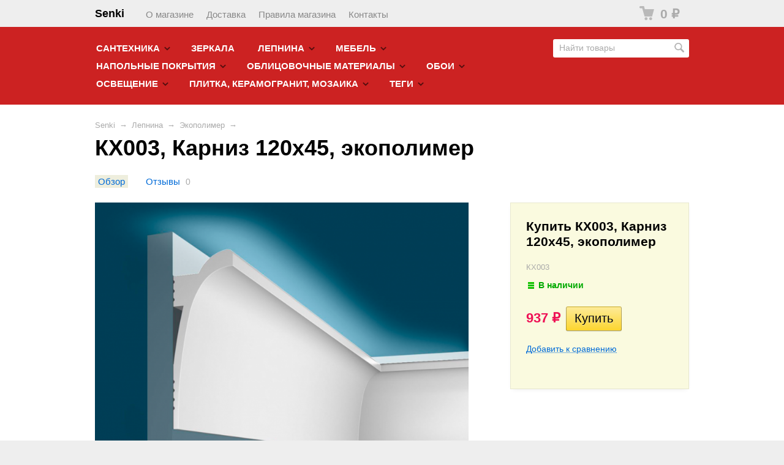

--- FILE ---
content_type: text/html; charset=utf-8
request_url: https://senki.ru/kx003-karniz-120h45-ehkopolimer/
body_size: 18492
content:
<!DOCTYPE html>
<html class="color_scheme_red font_family_verdana">


<head prefix="og: http://ogp.me/ns# fb: http://ogp.me/ns/fb# product: http://ogp.me/ns/product#">
    <meta http-equiv="Content-Type" content="text/html; charset=utf-8"/>
    <meta name="viewport" content="width=device-width, initial-scale=1" />
    <meta http-equiv="x-ua-compatible" content="IE=edge">

    <title>КX003, Карниз 120х45, экополимер</title>
    <meta name="keywords" content="КX003, Карниз 120х45, экополимер, Экополимер" />
    <meta name="description" content="Карниз Cosca Decor изготовлен из ударопрочного экополимера – это композит с добавлением светостабилизатора." />

        <link rel="icon" href="/favicon.ico"/>
    <link rel="shortcut icon" href="/favicon.ico"/>
    
    <!-- css -->
    <link href="/wa-data/public/site/themes/default/default.css?v3.3.25.1768761488" rel="stylesheet" type="text/css"/>
     
    
    <!-- js -->
    <script type="text/javascript" src="/wa-content/js/jquery/jquery-1.11.1.min.js" ></script>
    <script type="text/javascript" src="/wa-content/js/jquery/jquery-migrate-1.2.1.min.js"></script>
    <script type="text/javascript" src="/wa-data/public/site/themes/default/default.js?v3.3.25.1768761488"></script>

     

    <!-- shop app css -->
<link href="/wa-data/public/shop/themes/default/default.shop.css?v3.3.25.1768761488" rel="stylesheet">
<link href="/wa-data/public/shop/themes/default/css/order.css?v=3.3.25.1768761488" rel="stylesheet">
<link href="/wa-data/public/shop/themes/default/jquery.bxslider.css?v3.3.25.1768761488" rel="stylesheet" />
<link href="/wa-data/public/shop/themes/default/jquerycountdowntimer/css/jquery.countdownTimer.css" rel="stylesheet">

<!-- js -->
<script src="/wa-apps/shop/js/lazy.load.js?v8.20.0.1768761488"></script>
<script src="/wa-data/public/shop/themes/default/jquery.bxslider.min.js?v3.3.25.1768761488"></script>
<script src="/wa-data/public/shop/themes/default/jquerycountdowntimer/jquery.countdownTimer.min.js?v=2.6.2"></script>
<script src="/wa-content/js/jquery-plugins/jquery.cookie.js?v2.6.2"></script>
<script src="/wa-data/public/shop/themes/default/default.shop.js?v3.3.25.1768761488"></script>
<script src="/wa-content/js/jquery-plugins/jquery.retina.min.js?v2.6.2"></script>
<script>$(window).load(function() {
    $('.promo img').retina({ force_original_dimensions: false });
    $('.product-list img,.product-info img,.cart img').retina();;
    $('.bestsellers img').retina();
});
</script>



<!-- plugin hook: 'frontend_head' -->

<link rel="stylesheet" href="/wa-apps/shop/plugins/storequickorder/css/storequickorder.css">
<style>
 
/* Стиль отвечающий за кнопку "Заказать" в диалоговом окне */
#storequickorder input.submit-button {
   /* width: 96%; margin-left: 2%; - кнопка во всю ширину */
}


/* Стиль названий полей в диалоговом окне */
#storequickorder div.wa-name {
    /* text-align: right; - прижимает название к праву */
}
</style>
<script  type="text/javascript" src="/wa-apps/shop/plugins/storequickorder/js/storequickorder.js">
</script><script  type="text/javascript">
function storequickorder_event_order_created() {
    //yaCounterXXXXXX.reachGoal('TARGET_NAME');
    //return true;
}
$(function(){ $.storequickorder.setOptions({always_show_active_button : true,button_name : "Заказать звонок",button_cart_name : "Заказать звонок",button_name_not_available : "Заказать звонок",window_vert_align : true,window_style_position_absolute : false,window_margin_top : "200",check_stock_delay : "200",yaCounter_enabled : false,ga_enabled : false,yaCounter_id : "",yaCounter_target_name : "",ga_id : "",ga_target_name : ""}) });</script>

    <meta property="og:type" content="website" />
<meta property="og:title" content="КX003, Карниз 120х45, экополимер" />
<meta property="og:description" content="Карниз Cosca Decor изготовлен из ударопрочного экополимера – это композит с добавлением светостабилизатора." />
<meta property="og:image" content="https://senki.ru/wa-data/public/shop/products/14/24/102414/images/149906/149906.750x0.png" />
<meta property="og:url" content="https://senki.ru/kx003-karniz-120h45-ehkopolimer/" />
<meta property="product:price:amount" content="937" />
<meta property="product:price:currency" content="RUB" />
<script type="text/javascript">
  var _gaq = _gaq || [];
  _gaq.push(['_setAccount', 'UA-30025176-5']);
  _gaq.push(['_trackPageview']);
 
  (function() {
      var ga = document.createElement('script'); ga.type = 'text/javascript'; ga.async = true;
      ga.src = ('https:' == document.location.protocol ? 'https://ssl' : 'http://www') + '.google-analytics.com/ga.js';
      var s = document.getElementsByTagName('script')[0]; s.parentNode.insertBefore(ga, s);
  })();
</script> 

    <!-- custom colors -->
    <style>
         html, body { color: #000000; }          a { color: #006bd8; }          a:visited { color: #8855cc; }          a:hover { color: #ff0000; }                     .hint,
            .breadcrumbs,
            .breadcrumbs a,
            .breadcrumbs span.rarr,
            table.features tr.divider td,
            .bestsellers .bestsellers-header,
            ul.thumbs li span.summary,
            .review .summary,
            .review .summary .date,
            ul.albums li .count,
            .album-note,
            .credentials .username, .credentials .username a { color: #aaaaaa; }
                                    </style>

    <!--[if lt IE 9]>
    <script>
    document.createElement('header');
    document.createElement('nav');
    document.createElement('section');
    document.createElement('article');
    document.createElement('aside');
    document.createElement('footer');
    document.createElement('figure');
    document.createElement('hgroup');
    document.createElement('menu');
    </script>
    <![endif]-->

</head>
<body>
    <header class="globalheader" style="">

        
            <!-- GLOBAL NAVIGATION -->
            <div id="globalnav" class="light andgray" style="background-color: https://senki.ru/webasyst/shop/?action=storefronts#;">
                <div class="container">

                    <div class="wa-flex-box full-line">
                        <nav class="column wa-flex-box middle" style="flex: 1;">
                                                            <h2>
                                    <a href="/">
                                                                                    Senki
                                                                            </a>
                                </h2>
                            
                            <ul class="apps"><li><a href="/about/">О магазине</a></li><li><a href="/shipping/">Доставка</a></li><li><a href="/rules/">Правила магазина</a></li><li><a href="/contact/">Контакты</a></li></ul>

                            <div class="clear-both"></div>
                        </nav>

                        <div class="column wa-flex-box middle">
                                                                                        <!-- cart -->
                                                                <div id="cart" class="cart empty">
                                    <a href="/order/" class="cart-summary">
                                        <i class="cart-icon"></i>
                                        <strong class="cart-total">0 <span class="ruble">₽</span></strong>
                                    </a>
                                    <div id="cart-content">
                                        
                                    </div>
                                    <a href="/order/" class="cart-to-checkout" style="display: none;">
                                        Посмотреть корзину
                                    </a>
                                </div>

                                
                                <script>
                                    ( function($) {
                                        var is_loading = false;
                                        $("#cart").on("click", function() {
                                            if (!is_loading) {
                                                is_loading = true;
                                                $("body").append("<div class=\"s-loading-section\"><div class=\"s-loading-content\"><i class=\"icon16 loading\"><\/i><\/div><\/div>");
                                            }
                                        });
                                    })(jQuery);
                                </script>
                            
                            
                            <button id="mobile-nav-toggle"></button>

                            <div class="clear-both"></div>
                        </div>
                    </div>

                </div>
            </div>

        
        <!-- APP NAVIGATION -->
        <div class="container appnav" id="header-container" style="border-top: 1px solid transparent;">
            
                     


                <!-- plugin hook: 'frontend_nav' -->
    
        
    <!-- product search -->
    <form method="get" action="/search/" class="search">
        <div class="search-wrapper">
            <input id="search" type="search" name="query"  placeholder="Найти товары">
            <button type="submit"></button>
            
        </div>
    </form>

    <ul class="pages flyout-nav">

        
            
                

                                                            <li class="collapsible">
                            <a href="/category/elitnaya-santekhnika/">Cантехника</a>
                            <div class="flyout">
                                <div class="container">
                                    <ul class="menu-v"><li><a href="/category/elitnaya-santekhnika/kerama-marazzi/" title="KERAMA MARAZZI">KERAMA MARAZZI</a></li><li class="collapsible"><a href="/category/elitnaya-santekhnika/category_505/" title="Аксессуары для ванной комнаты">Аксессуары для ванной комнаты</a><ul class="menu-v"><li><a href="/category/elitnaya-santekhnika/category_505/category_506/" title="ART &amp; MAX">ART &amp; MAX</a></li></ul></li><li class="collapsible"><a href="/category/elitnaya-santekhnika/vanny/" title="Ванны">Ванны</a><ul class="menu-v"><li><a href="/category/elitnaya-santekhnika/vanny/abber/" title="Abber">Abber</a></li><li><a href="/category/elitnaya-santekhnika/vanny/azario/" title="Azario">Azario</a></li><li><a href="/category/elitnaya-santekhnika/vanny/vanna/" title="EXCELLENT">EXCELLENT</a></li><li><a href="/category/elitnaya-santekhnika/vanny/holbi/" title="HOLBI">HOLBI</a></li><li><a href="/category/elitnaya-santekhnika/vanny/riho/" title="Riho">Riho</a></li><li><a href="/category/elitnaya-santekhnika/vanny/salini/" title="Salini">Salini</a></li></ul></li><li><a href="/category/elitnaya-santekhnika/vytyazhnye-ventilyatory/" title="Вытяжные вентиляторы">Вытяжные вентиляторы</a></li><li class="collapsible"><a href="/category/elitnaya-santekhnika/category_508/" title="Душевые ограждения и уголки">Душевые ограждения и уголки</a><ul class="menu-v"><li><a href="/category/elitnaya-santekhnika/category_508/category_509/" title="Cezares">Cezares</a></li><li><a href="/category/elitnaya-santekhnika/category_508/new-tren/" title="NEW TRENDY">NEW TRENDY</a></li></ul></li><li><a href="/category/elitnaya-santekhnika/dushevye-pan/" title="Душевые панели">Душевые панели</a></li><li><a href="/category/elitnaya-santekhnika/dushevye-trapy/" title="Душевые трапы">Душевые трапы</a></li><li><a href="/category/elitnaya-santekhnika/zerkala/" title="Зеркала">Зеркала</a></li><li class="collapsible"><a href="/category/elitnaya-santekhnika/instalyatsii/" title="Инсталяции">Инсталяции</a><ul class="menu-v"><li><a href="/category/elitnaya-santekhnika/instalyatsii/dlya-bide/" title="Для биде">Для биде</a></li><li><a href="/category/elitnaya-santekhnika/instalyatsii/dlya-pissuara/" title="Для писсуара">Для писсуара</a></li><li><a href="/category/elitnaya-santekhnika/instalyatsii/dlya-rakoviny/" title="Для раковины">Для раковины</a></li><li><a href="/category/elitnaya-santekhnika/instalyatsii/dlya-unitaza/" title="Для унитаза">Для унитаза</a></li><li><a href="/category/elitnaya-santekhnika/instalyatsii/paneli-smyva/" title="Панели смыва">Панели смыва</a></li></ul></li><li><a href="/category/elitnaya-santekhnika/poddony-dlya-dusha/" title="Поддоны для душа">Поддоны для душа</a></li><li class="collapsible"><a href="/category/elitnaya-santekhnika/category_510/" title="Полотенцесушители">Полотенцесушители</a><ul class="menu-v"><li><a href="/category/elitnaya-santekhnika/category_510/category_511/" title="Сунержа">Сунержа</a></li></ul></li><li><a href="/category/elitnaya-santekhnika/promo-komplekty-unitaz--instalyatsiya/" title="Промо-комплекты (унитаз + инсталяция)">Промо-комплекты (унитаз + инсталяция)</a></li><li class="collapsible"><a href="/category/elitnaya-santekhnika/category_514/" title="Раковины, унитазы, биде">Раковины, унитазы, биде</a><ul class="menu-v"><li><a href="/category/elitnaya-santekhnika/category_514/bachki/" title="Бачки">Бачки</a></li><li><a href="/category/elitnaya-santekhnika/category_514/bide/" title="Биде">Биде</a></li><li><a href="/category/elitnaya-santekhnika/category_514/kryshki-sidenya/" title="Крышки-сиденья">Крышки-сиденья</a></li><li><a href="/category/elitnaya-santekhnika/category_514/rakoviny/" title="Раковины">Раковины</a></li><li><a href="/category/elitnaya-santekhnika/category_514/unitazy/" title="Унитазы">Унитазы</a></li></ul></li><li><a href="/category/elitnaya-santekhnika/sifonnye-unitazy/" title="Сифонные унитазы">Сифонные унитазы</a></li><li class="collapsible"><a href="/category/elitnaya-santekhnika/smesiteli/" title="Смесители">Смесители</a><ul class="menu-v"><li><a href="/category/elitnaya-santekhnika/smesiteli/verhnie-dushi/" title="Верхние души">Верхние души</a></li><li><a href="/category/elitnaya-santekhnika/smesiteli/gigienicheskie-lejki/" title="Гигиенические лейки">Гигиенические лейки</a></li><li><a href="/category/elitnaya-santekhnika/smesiteli/gigienicheskiy-dush/" title="Гигиенический душ">Гигиенический душ</a></li><li><a href="/category/elitnaya-santekhnika/smesiteli/dushevye-garnitury/" title="Душевые гарнитуры">Душевые гарнитуры</a></li><li><a href="/category/elitnaya-santekhnika/smesiteli/dushevye-leyki/" title="Душевые лейки">Душевые лейки</a></li><li><a href="/category/elitnaya-santekhnika/smesiteli/dushevye-stoyki/" title="Душевые стойки">Душевые стойки</a></li><li><a href="/category/elitnaya-santekhnika/smesiteli/izlivy/" title="Изливы">Изливы</a></li><li><a href="/category/elitnaya-santekhnika/smesiteli/komplektuyushchie-dlya-dushevyh-sistem/" title="Комплектующие для душевых систем">Комплектующие для душевых систем</a></li><li><a href="/category/elitnaya-santekhnika/smesiteli/komplektuyushchie-dlya-rakovin/" title="Комплектующие для раковин">Комплектующие для раковин</a></li><li><a href="/category/elitnaya-santekhnika/smesiteli/smesiteli-dlya-bide/" title="Смесители для биде">Смесители для биде</a></li><li><a href="/category/elitnaya-santekhnika/smesiteli/smesiteli-dlya-vanny-s-dushem/" title="Смесители для ванны с душем">Смесители для ванны с душем</a></li><li><a href="/category/elitnaya-santekhnika/smesiteli/smesiteli-dlya-dusha/" title="Смесители для душа">Смесители для душа</a></li><li><a href="/category/elitnaya-santekhnika/smesiteli/smesiteli-dlya-kuhni/" title="Смесители для кухни">Смесители для кухни</a></li><li><a href="/category/elitnaya-santekhnika/smesiteli/smesiteli-dlya-rakoviny/" title="Смесители для раковины">Смесители для раковины</a></li><li><a href="/category/elitnaya-santekhnika/smesiteli/smesiteli-na-bort-vanny/" title="Смесители на борт ванны">Смесители на борт ванны</a></li><li><a href="/category/elitnaya-santekhnika/smesiteli/smesiteli-s-gigienicheskim-dushem/" title="Смесители с гигиеническим душем">Смесители с гигиеническим душем</a></li><li><a href="/category/elitnaya-santekhnika/smesiteli/shlangi-dlya-dusha/" title="Шланги для душа">Шланги для душа</a></li></ul></li><li><a href="/category/elitnaya-santekhnika/sushilki-dlya-belya/" title="Сушилки для белья">Сушилки для белья</a></li><li><a href="/category/elitnaya-santekhnika/elektronnye-kryshki-bide/" title="Электронные крышки - биде">Электронные крышки - биде</a></li><li><a href="/category/elitnaya-santekhnika/elektronnye-unitazy/" title="Электронные унитазы">Электронные унитазы</a></li></ul>
                                </div>
                            </div>
                        </li>
                                                                                <li>
                            <a href="/category/zerkala/">Зеркала</a>
                        </li>
                                                                                <li class="collapsible">
                            <a href="/category/poliuretanovyi-dekor/">Лепнина</a>
                            <div class="flyout">
                                <div class="container">
                                    <ul class="menu-v"><li><a href="/category/poliuretanovyi-dekor/decomaster/" title="Decomaster">Decomaster</a></li><li><a href="/category/poliuretanovyi-dekor/category_1219/" title="DUROFOAM®">DUROFOAM®</a></li><li><a href="/category/poliuretanovyi-dekor/nmc/" title="NMC">NMC</a></li><li><a href="/category/poliuretanovyi-dekor/orac-decor/" title="Orac Decor">Orac Decor</a></li><li><a href="/category/poliuretanovyi-dekor/ultrawood/" title="Ultrawood">Ultrawood</a></li><li><a href="/category/poliuretanovyi-dekor/category_1218/" title="Аксессуары">Аксессуары</a></li><li><a href="/category/poliuretanovyi-dekor/category_1240/" title="Архитравы">Архитравы</a></li><li><a href="/category/poliuretanovyi-dekor/category_142/" title="Балки декоративные">Балки декоративные</a></li><li><a href="/category/poliuretanovyi-dekor/category_101/" title="Дверное обрамление">Дверное обрамление</a></li><li><a href="/category/poliuretanovyi-dekor/category_145/" title="Декор">Декор</a></li><li><a href="/category/poliuretanovyi-dekor/yevroplast/" title="Европласт">Европласт</a></li><li><a href="/category/poliuretanovyi-dekor/category_151/" title="Камины, Фонтаны, Статуи">Камины, Фонтаны, Статуи</a></li><li><a href="/category/poliuretanovyi-dekor/karniz/" title="Карнизы">Карнизы</a></li><li><a href="/category/poliuretanovyi-dekor/category_1217/" title="Клей">Клей</a></li><li><a href="/category/poliuretanovyi-dekor/category_158/" title="Колонны и полуколонны">Колонны и полуколонны</a></li><li><a href="/category/poliuretanovyi-dekor/category_164/" title="Консоли">Консоли</a></li><li><a href="/category/poliuretanovyi-dekor/category_1226/" title="Кронштейны">Кронштейны</a></li><li><a href="/category/poliuretanovyi-dekor/category_686/" title="Молдинги">Молдинги</a></li><li><a href="/category/poliuretanovyi-dekor/category_1250/" title="Наличники">Наличники</a></li><li><a href="/category/poliuretanovyi-dekor/category_175/" title="Ниши / арки">Ниши / арки</a></li><li><a href="/category/poliuretanovyi-dekor/category_1254/" title="Обрамление зеркал">Обрамление зеркал</a></li><li><a href="/category/poliuretanovyi-dekor/category_1244/" title="Панели">Панели</a></li><li><a href="/category/poliuretanovyi-dekor/category_1255/" title="Панно">Панно</a></li><li><a href="/category/poliuretanovyi-dekor/perfekt_1/" title="Перфект">Перфект</a></li><li><a href="/category/poliuretanovyi-dekor/category_184/" title="Пилястры и пьедесталы">Пилястры и пьедесталы</a></li><li><a href="/category/poliuretanovyi-dekor/category_118/" title="Плинтусы">Плинтусы</a></li><li class="collapsible"><a href="/category/poliuretanovyi-dekor/category_219/" title="Розетки, купола, кессоны">Розетки, купола, кессоны</a><ul class="menu-v"><li><a href="/category/poliuretanovyi-dekor/category_219/category_220/" title="Кессоны">Кессоны</a></li><li><a href="/category/poliuretanovyi-dekor/category_219/category_226/" title="Купола">Купола</a></li><li><a href="/category/poliuretanovyi-dekor/category_219/category_238/" title="Розетки">Розетки</a></li></ul></li><li><a href="/category/poliuretanovyi-dekor/category_197/" title="Светильники / полки">Светильники / полки</a></li><li><a href="/category/poliuretanovyi-dekor/category_199/" title="Угловые элементы">Угловые элементы</a></li><li><a href="/category/poliuretanovyi-dekor/category_1216/" title="Фронтоны">Фронтоны</a></li><li class="collapsible"><a href="/category/poliuretanovyi-dekor/category_205/" title="Цветные интерьерные молдинги">Цветные интерьерные молдинги</a><ul class="menu-v"><li><a href="/category/poliuretanovyi-dekor/category_205/category_206/" title="Decomaster">Decomaster</a></li><li><a href="/category/poliuretanovyi-dekor/category_205/category_207/" title="Цветное дверное обрамление">Цветное дверное обрамление</a></li><li><a href="/category/poliuretanovyi-dekor/category_205/category_208/" title="Цветные карнизы">Цветные карнизы</a></li><li><a href="/category/poliuretanovyi-dekor/category_205/category_209/" title="Цветные молдинги">Цветные молдинги</a></li><li><a href="/category/poliuretanovyi-dekor/category_205/category_210/" title="Цветные плинтуса">Цветные плинтуса</a></li></ul></li><li><a href="/category/poliuretanovyi-dekor/ekopolimer_1/" title="Экополимер">Экополимер</a></li></ul>
                                </div>
                            </div>
                        </li>
                                                                                <li class="collapsible">
                            <a href="/category/mebel/">Мебель</a>
                            <div class="flyout">
                                <div class="container">
                                    <ul class="menu-v"><li><a href="/category/mebel/divany-i-kresla/" title="Диваны и кресла">Диваны и кресла</a></li></ul>
                                </div>
                            </div>
                        </li>
                                                                                <li class="collapsible">
                            <a href="/category/napolnye-pokrytiya/">Напольные покрытия</a>
                            <div class="flyout">
                                <div class="container">
                                    <ul class="menu-v"><li class="collapsible"><a href="/category/napolnye-pokrytiya/kvartsvinilovaya-plitka-spc/" title="Каменнополимерная плитка (SPC)">Каменнополимерная плитка (SPC)</a><ul class="menu-v"><li><a href="/category/napolnye-pokrytiya/kvartsvinilovaya-plitka-spc/alpinefloor/" title="AlpineFloor">AlpineFloor</a></li><li class="collapsible"><a href="/category/napolnye-pokrytiya/kvartsvinilovaya-plitka-spc/fargo/" title="Fargo">Fargo</a><ul class="menu-v"><li><a href="/category/napolnye-pokrytiya/kvartsvinilovaya-plitka-spc/fargo/kollektsiya-comfort/" title="Коллекция Comfort">Коллекция Comfort</a></li><li><a href="/category/napolnye-pokrytiya/kvartsvinilovaya-plitka-spc/fargo/parquet/" title="Коллекция Parquet">Коллекция Parquet</a></li><li><a href="/category/napolnye-pokrytiya/kvartsvinilovaya-plitka-spc/fargo/kollektsiya/" title="Коллекция Stone">Коллекция Stone</a></li><li><a href="/category/napolnye-pokrytiya/kvartsvinilovaya-plitka-spc/fargo/kollektsiya-slassic/" title="Коллекция Сlassic">Коллекция Сlassic</a></li></ul></li><li class="collapsible"><a href="/category/napolnye-pokrytiya/kvartsvinilovaya-plitka-spc/floorwood/" title="FloorWood">FloorWood</a><ul class="menu-v"><li><a href="/category/napolnye-pokrytiya/kvartsvinilovaya-plitka-spc/floorwood/genesis-plitka/" title="GENESIS  (ПЛИТКА)">GENESIS  (ПЛИТКА)</a></li><li><a href="/category/napolnye-pokrytiya/kvartsvinilovaya-plitka-spc/floorwood/genesis-dyeryevo/" title="GENESIS (ДЕРЕВО)">GENESIS (ДЕРЕВО)</a></li><li><a href="/category/napolnye-pokrytiya/kvartsvinilovaya-plitka-spc/floorwood/unit-dyeryevo/" title="UNIT (ДЕРЕВО)">UNIT (ДЕРЕВО)</a></li><li><a href="/category/napolnye-pokrytiya/kvartsvinilovaya-plitka-spc/floorwood/unit-plitka/" title="UNIT (ПЛИТКА)">UNIT (ПЛИТКА)</a></li></ul></li><li><a href="/category/napolnye-pokrytiya/kvartsvinilovaya-plitka-spc/stonewood/" title="StoneWood">StoneWood</a></li><li><a href="/category/napolnye-pokrytiya/kvartsvinilovaya-plitka-spc/woodsystem/" title="WoodSystem">WoodSystem</a></li></ul></li><li class="collapsible"><a href="/category/napolnye-pokrytiya/category_602/" title="Ламинат">Ламинат</a><ul class="menu-v"><li><a href="/category/napolnye-pokrytiya/category_602/boho/" title="BOHO">BOHO</a></li><li class="collapsible"><a href="/category/napolnye-pokrytiya/category_602/faus/" title="Faus">Faus</a><ul class="menu-v"><li><a href="/category/napolnye-pokrytiya/category_602/faus/cosmopolitan-4v/" title="Cosmopolitan 4V">Cosmopolitan 4V</a></li><li><a href="/category/napolnye-pokrytiya/category_602/faus/elegance/" title="Elegance">Elegance</a></li><li><a href="/category/napolnye-pokrytiya/category_602/faus/elegance-2xl/" title="Elegance 2XL">Elegance 2XL</a></li><li><a href="/category/napolnye-pokrytiya/category_602/faus/category_1964/" title="Industry Tiles">Industry Tiles</a></li><li><a href="/category/napolnye-pokrytiya/category_602/faus/master/" title="Master">Master</a></li><li><a href="/category/napolnye-pokrytiya/category_602/faus/retro/" title="Retro">Retro</a></li><li><a href="/category/napolnye-pokrytiya/category_602/faus/sense/" title="Sense">Sense</a></li><li><a href="/category/napolnye-pokrytiya/category_602/faus/stone-effects/" title="Stone Effects">Stone Effects</a></li><li><a href="/category/napolnye-pokrytiya/category_602/faus/syncro/" title="Syncro">Syncro</a></li><li><a href="/category/napolnye-pokrytiya/category_602/faus/podlozhka-faus/" title="Подложка Faus">Подложка Faus</a></li></ul></li><li class="collapsible"><a href="/category/napolnye-pokrytiya/category_602/category_1189/" title="Pergo">Pergo</a><ul class="menu-v"><li><a href="/category/napolnye-pokrytiya/category_602/category_1189/chevron/" title="Chevron pro">Chevron pro</a></li><li><a href="/category/napolnye-pokrytiya/category_602/category_1189/elements-pro/" title="Elements Pro">Elements Pro</a></li><li><a href="/category/napolnye-pokrytiya/category_602/category_1189/goeteborg-pro/" title="Goeteborg pro">Goeteborg pro</a></li><li><a href="/category/napolnye-pokrytiya/category_602/category_1189/malmo-pro/" title="Malmo pro">Malmo pro</a></li><li><a href="/category/napolnye-pokrytiya/category_602/category_1189/wide-long-plank---sensation/" title="Sensation Wide Long Plank">Sensation Wide Long Plank</a></li><li><a href="/category/napolnye-pokrytiya/category_602/category_1189/skara-12-pro/" title="Skara 12 pro">Skara 12 pro</a></li><li><a href="/category/napolnye-pokrytiya/category_602/category_1189/skara-pro/" title="Skara Pro">Skara Pro</a></li><li><a href="/category/napolnye-pokrytiya/category_602/category_1189/stavanger-pro/" title="Stavanger pro">Stavanger pro</a></li><li><a href="/category/napolnye-pokrytiya/category_602/category_1189/uppsala-pro/" title="Uppsala pro">Uppsala pro</a></li></ul></li></ul></li><li class="collapsible"><a href="/category/napolnye-pokrytiya/pvkh-plitka/" title="ПВХ плитка">ПВХ плитка</a><ul class="menu-v"><li><a href="/category/napolnye-pokrytiya/pvkh-plitka/alpinefloor/" title="AlpineFloor">AlpineFloor</a></li><li class="collapsible"><a href="/category/napolnye-pokrytiya/pvkh-plitka/moduleo/" title="Moduleo">Moduleo</a><ul class="menu-v"><li><a href="/category/napolnye-pokrytiya/pvkh-plitka/moduleo/layred/" title="LayRed">LayRed</a></li><li><a href="/category/napolnye-pokrytiya/pvkh-plitka/moduleo/layred-pro/" title="LayRed Pro">LayRed Pro</a></li><li><a href="/category/napolnye-pokrytiya/pvkh-plitka/moduleo/roots/" title="Roots">Roots</a></li></ul></li><li><a href="/category/napolnye-pokrytiya/pvkh-plitka/natura/" title="Natura">Natura</a></li><li class="collapsible"><a href="/category/napolnye-pokrytiya/pvkh-plitka/pergo/" title="Pergo">Pergo</a><ul class="menu-v"><li><a href="/category/napolnye-pokrytiya/pvkh-plitka/pergo/classic-plank-optimum-click/" title="Classic plank Optimum Click">Classic plank Optimum Click</a></li><li><a href="/category/napolnye-pokrytiya/pvkh-plitka/pergo/classic-plank-optimum-glue/" title="Classic plank Optimum Glue">Classic plank Optimum Glue</a></li><li><a href="/category/napolnye-pokrytiya/pvkh-plitka/pergo/modern-plank-optimum-click/" title="Modern plank Optimum Click">Modern plank Optimum Click</a></li><li><a href="/category/napolnye-pokrytiya/pvkh-plitka/pergo/tile-optimum-click/" title="Tile Optimum Click">Tile Optimum Click</a></li><li><a href="/category/napolnye-pokrytiya/pvkh-plitka/pergo/tile-optimum-glue/" title="Tile Optimum Glue">Tile Optimum Glue</a></li></ul></li><li class="collapsible"><a href="/category/napolnye-pokrytiya/pvkh-plitka/aksessuary/" title="Аксессуары">Аксессуары</a><ul class="menu-v"><li><a href="/category/napolnye-pokrytiya/pvkh-plitka/aksessuary/plintusy/" title="Плинтусы">Плинтусы</a></li><li><a href="/category/napolnye-pokrytiya/pvkh-plitka/aksessuary/podlozhki/" title="Подложки">Подложки</a></li><li><a href="/category/napolnye-pokrytiya/pvkh-plitka/aksessuary/profili/" title="Профили">Профили</a></li><li><a href="/category/napolnye-pokrytiya/pvkh-plitka/aksessuary/ukladka-i-ukhod/" title="Укладка и уход">Укладка и уход</a></li></ul></li></ul></li></ul>
                                </div>
                            </div>
                        </li>
                                                                                <li class="collapsible">
                            <a href="/category/oblitsovochnye-materialy/">Облицовочные материалы</a>
                            <div class="flyout">
                                <div class="container">
                                    <ul class="menu-v"><li class="collapsible"><a href="/category/oblitsovochnye-materialy/paneli-dlya-sten-i-potolka/" title="Декоративные панели">Декоративные панели</a><ul class="menu-v"><li class="collapsible"><a href="/category/oblitsovochnye-materialy/paneli-dlya-sten-i-potolka/gipsovye/" title="Гипсовые панели">Гипсовые панели</a><ul class="menu-v"><li><a href="/category/oblitsovochnye-materialy/paneli-dlya-sten-i-potolka/gipsovye/gipsovye-3d-paneli/" title="Гипсовые 3D панели">Гипсовые 3D панели</a></li><li><a href="/category/oblitsovochnye-materialy/paneli-dlya-sten-i-potolka/gipsovye/3d-kamin-portal-iz-gipsovykh-paneley/" title="Камин-портал из гипсовых панелей">Камин-портал из гипсовых панелей</a></li></ul></li><li><a href="/category/oblitsovochnye-materialy/paneli-dlya-sten-i-potolka/stenovye-paneli-iz-ldf-ultrawood_81/" title="Стеновые панели из ЛДФ">Стеновые панели из ЛДФ</a></li></ul></li><li class="collapsible"><a href="/category/oblitsovochnye-materialy/dek_kamen/" title="Декоративный камень">Декоративный камень</a><ul class="menu-v"><li class="collapsible"><a href="/category/oblitsovochnye-materialy/dek_kamen/category_542/" title="Гибкий декоративный камень">Гибкий декоративный камень</a><ul class="menu-v"><li><a href="/category/oblitsovochnye-materialy/dek_kamen/category_542/delar/" title="Delap">Delap</a></li><li><a href="/category/oblitsovochnye-materialy/dek_kamen/category_542/category_543/" title="GoodStone">GoodStone</a></li></ul></li><li class="collapsible"><a href="/category/oblitsovochnye-materialy/dek_kamen/category_545/" title="Искусственный декоративный камень">Искусственный декоративный камень</a><ul class="menu-v"><li><a href="/category/oblitsovochnye-materialy/dek_kamen/category_545/category_547/" title="Forester">Forester</a></li><li><a href="/category/oblitsovochnye-materialy/dek_kamen/category_545/category_549/" title="Каменные традиции">Каменные традиции</a></li></ul></li></ul></li></ul>
                                </div>
                            </div>
                        </li>
                                                                                <li class="collapsible">
                            <a href="/category/oboi-fotooboi-freski/">Обои</a>
                            <div class="flyout">
                                <div class="container">
                                    <ul class="menu-v"><li class="collapsible"><a href="/category/oboi-fotooboi-freski/detskie-oboi/" title="Детские обои">Детские обои</a><ul class="menu-v"><li><a href="/category/oboi-fotooboi-freski/detskie-oboi/as-creation/" title="AS Creation">AS Creation</a></li><li><a href="/category/oboi-fotooboi-freski/detskie-oboi/aura/" title="Aura">Aura</a></li><li><a href="/category/oboi-fotooboi-freski/detskie-oboi/category_1138/" title="BN International">BN International</a></li><li><a href="/category/oboi-fotooboi-freski/detskie-oboi/caselio/" title="Caselio">Caselio</a></li><li><a href="/category/oboi-fotooboi-freski/detskie-oboi/chesapeake/" title="Chesapeake">Chesapeake</a></li><li><a href="/category/oboi-fotooboi-freski/detskie-oboi/dandino/" title="Dandino">Dandino</a></li><li><a href="/category/oboi-fotooboi-freski/detskie-oboi/dans-lemur/" title="Dans Lemur">Dans Lemur</a></li><li><a href="/category/oboi-fotooboi-freski/detskie-oboi/decoprint-nv/" title="Decoprint NV">Decoprint NV</a></li><li><a href="/category/oboi-fotooboi-freski/detskie-oboi/eijffinger/" title="Eijffinger">Eijffinger</a></li><li><a href="/category/oboi-fotooboi-freski/detskie-oboi/erismann/" title="Erismann">Erismann</a></li><li><a href="/category/oboi-fotooboi-freski/detskie-oboi/grandeco/" title="Grandeco">Grandeco</a></li><li><a href="/category/oboi-fotooboi-freski/detskie-oboi/ich/" title="ICH">ICH</a></li><li><a href="/category/oboi-fotooboi-freski/detskie-oboi/kt-exclusive/" title="KT-Exclusive">KT-Exclusive</a></li><li><a href="/category/oboi-fotooboi-freski/detskie-oboi/limonta/" title="Limonta">Limonta</a></li><li><a href="/category/oboi-fotooboi-freski/detskie-oboi/living-style/" title="Living Style">Living Style</a></li><li><a href="/category/oboi-fotooboi-freski/detskie-oboi/lutece/" title="Lutece">Lutece</a></li><li><a href="/category/oboi-fotooboi-freski/detskie-oboi/milassa/" title="Milassa">Milassa</a></li><li><a href="/category/oboi-fotooboi-freski/detskie-oboi/parato/" title="Parato">Parato</a></li><li><a href="/category/oboi-fotooboi-freski/detskie-oboi/rasch/" title="Rasch">Rasch</a></li></ul></li><li class="collapsible"><a href="/category/oboi-fotooboi-freski/oboi-pod-pokrasku/" title="Обои под покраску">Обои под покраску</a><ul class="menu-v"><li><a href="/category/oboi-fotooboi-freski/oboi-pod-pokrasku/erfut/" title="Erfut">Erfut</a></li><li><a href="/category/oboi-fotooboi-freski/oboi-pod-pokrasku/marburg/" title="Marburg">Marburg</a></li></ul></li><li class="collapsible"><a href="/category/oboi-fotooboi-freski/oboi/" title="Производители">Производители</a><ul class="menu-v"><li><a href="/category/oboi-fotooboi-freski/oboi/a-grifoni/" title="A.Grifoni">A.Grifoni</a></li><li><a href="/category/oboi-fotooboi-freski/oboi/alessandro-allori/" title="Alessandro Allori">Alessandro Allori</a></li><li><a href="/category/oboi-fotooboi-freski/oboi/andrea-rossi/" title="Andrea Rossi">Andrea Rossi</a></li><li><a href="/category/oboi-fotooboi-freski/oboi/category_1398/" title="Architector">Architector</a></li><li><a href="/category/oboi-fotooboi-freski/oboi/Category_1395/" title="ARTE">ARTE</a></li><li><a href="/category/oboi-fotooboi-freski/oboi/category_1139/" title="Arthouse">Arthouse</a></li><li><a href="/category/oboi-fotooboi-freski/oboi/Category_1158/" title="AS Creation">AS Creation</a></li><li><a href="/category/oboi-fotooboi-freski/oboi/Category_27/" title="Aura">Aura</a></li><li><a href="/category/oboi-fotooboi-freski/oboi/category_1344/" title="Bernardo Bartalucci">Bernardo Bartalucci</a></li><li><a href="/category/oboi-fotooboi-freski/oboi/Category_28/" title="BN International">BN International</a></li><li><a href="/category/oboi-fotooboi-freski/oboi/bruno-zoff/" title="Bruno Zoff">Bruno Zoff</a></li><li><a href="/category/oboi-fotooboi-freski/oboi/category_30/" title="Caselio">Caselio</a></li><li><a href="/category/oboi-fotooboi-freski/oboi/chelsea-decor/" title="Chelsea Decor">Chelsea Decor</a></li><li><a href="/category/oboi-fotooboi-freski/oboi/category_33/" title="Chesapeake">Chesapeake</a></li><li><a href="/category/oboi-fotooboi-freski/oboi/category_37/" title="Decoro Pareti">Decoro Pareti</a></li><li><a href="/category/oboi-fotooboi-freski/oboi/category_41/" title="Erfrut">Erfrut</a></li><li><a href="/category/oboi-fotooboi-freski/oboi/Category_51/" title="Grandeco">Grandeco</a></li><li><a href="/category/oboi-fotooboi-freski/oboi/category_1345/" title="Holden Decor">Holden Decor</a></li><li><a href="/category/oboi-fotooboi-freski/oboi/category_52/" title="Hookedonwalls">Hookedonwalls</a></li><li><a href="/category/oboi-fotooboi-freski/oboi/Category_1339/" title="ICH">ICH</a></li><li><a href="/category/oboi-fotooboi-freski/oboi/category_54/" title="ID-art">ID-art</a></li><li><a href="/category/oboi-fotooboi-freski/oboi/kerama-marazzi/" title="Kerama Marazzi">Kerama Marazzi</a></li><li><a href="/category/oboi-fotooboi-freski/oboi/Category_1232/" title="Khroma">Khroma</a></li><li><a href="/category/oboi-fotooboi-freski/oboi/Category_1394/" title="Khroma Zoom">Khroma Zoom</a></li><li><a href="/category/oboi-fotooboi-freski/oboi/category_61/" title="Loymina">Loymina</a></li><li><a href="/category/oboi-fotooboi-freski/oboi/Category_1137/" title="Lutece">Lutece</a></li><li><a href="/category/oboi-fotooboi-freski/oboi/category_63/" title="Marburg">Marburg</a></li><li><a href="/category/oboi-fotooboi-freski/oboi/category_64/" title="Milassa">Milassa</a></li><li><a href="/category/oboi-fotooboi-freski/oboi/mira/" title="Mira">Mira</a></li><li><a href="/category/oboi-fotooboi-freski/oboi/category_68/" title="Origin">Origin</a></li><li><a href="/category/oboi-fotooboi-freski/oboi/Category_71/" title="Rasch">Rasch</a></li><li><a href="/category/oboi-fotooboi-freski/oboi/category_1233/" title="Sanderson">Sanderson</a></li><li><a href="/category/oboi-fotooboi-freski/oboi/category_1159/" title="Sangiorgio">Sangiorgio</a></li><li><a href="/category/oboi-fotooboi-freski/oboi/category_1399/" title="Trendsetter">Trendsetter</a></li><li><a href="/category/oboi-fotooboi-freski/oboi/ugepa/" title="Ugepa">Ugepa</a></li><li><a href="/category/oboi-fotooboi-freski/oboi/category_77/" title="Wallquest">Wallquest</a></li><li><a href="/category/oboi-fotooboi-freski/oboi/Category_1340/" title="York Collections">York Collections</a></li></ul></li><li class="collapsible"><a href="/category/oboi-fotooboi-freski/freski/" title="Фрески">Фрески</a><ul class="menu-v"><li><a href="/category/oboi-fotooboi-freski/freski/category_1198/" title="Botanika">Botanika</a></li><li><a href="/category/oboi-fotooboi-freski/freski/category_1147/" title="Dream Forest">Dream Forest</a></li><li><a href="/category/oboi-fotooboi-freski/freski/category_1199/" title="Empire">Empire</a></li><li><a href="/category/oboi-fotooboi-freski/freski/category_1200/" title="Ethno">Ethno</a></li><li><a href="/category/oboi-fotooboi-freski/freski/category_1148/" title="Exclusive part 1">Exclusive part 1</a></li><li><a href="/category/oboi-fotooboi-freski/freski/category_1201/" title="Fabrika19">Fabrika19</a></li><li><a href="/category/oboi-fotooboi-freski/freski/category_1145/" title="Illusion">Illusion</a></li><li><a href="/category/oboi-fotooboi-freski/freski/category_1146/" title="New Art">New Art</a></li><li><a href="/category/oboi-fotooboi-freski/freski/category_1143/" title="RE-Space">RE-Space</a></li><li><a href="/category/oboi-fotooboi-freski/freski/category_1202/" title="Trend Art">Trend Art</a></li><li><a href="/category/oboi-fotooboi-freski/freski/category_1149/" title="VESNA">VESNA</a></li><li><a href="/category/oboi-fotooboi-freski/freski/category_1190/" title="Ботаника">Ботаника</a></li><li><a href="/category/oboi-fotooboi-freski/freski/category_1193/" title="Графика и карты">Графика и карты</a></li><li><a href="/category/oboi-fotooboi-freski/freski/category_1197/" title="Детские">Детские</a></li><li><a href="/category/oboi-fotooboi-freski/freski/category_1196/" title="Классические орнаменты">Классические орнаменты</a></li><li><a href="/category/oboi-fotooboi-freski/freski/category_1194/" title="Классические сюжеты">Классические сюжеты</a></li><li><a href="/category/oboi-fotooboi-freski/freski/category_1191/" title="Пейзажи">Пейзажи</a></li><li><a href="/category/oboi-fotooboi-freski/freski/category_1192/" title="Современный стиль">Современный стиль</a></li><li><a href="/category/oboi-fotooboi-freski/freski/category_1195/" title="Сюжеты для потолков">Сюжеты для потолков</a></li><li><a href="/category/oboi-fotooboi-freski/freski/category_1144/" title="Цветариум">Цветариум</a></li></ul></li></ul>
                                </div>
                            </div>
                        </li>
                                                                                <li class="collapsible">
                            <a href="/category/смогут стать подходящим ответом в процессе поиска интерьерных решений Вычурные хрустальные/">Освещение</a>
                            <div class="flyout">
                                <div class="container">
                                    <ul class="menu-v"><li><a href="/category/смогут стать подходящим ответом в процессе поиска интерьерных решений Вычурные хрустальные/abazhur/" title="Абажур">Абажур</a></li><li class="collapsible"><a href="/category/смогут стать подходящим ответом в процессе поиска интерьерных решений Вычурные хрустальные/bra/" title="Бра">Бра</a><ul class="menu-v"><li><a href="/category/смогут стать подходящим ответом в процессе поиска интерьерных решений Вычурные хрустальные/bra/category_258/" title="Arte Lamp">Arte Lamp</a></li><li><a href="/category/смогут стать подходящим ответом в процессе поиска интерьерных решений Вычурные хрустальные/bra/category_270/" title="Artpole">Artpole</a></li><li><a href="/category/смогут стать подходящим ответом в процессе поиска интерьерных решений Вычурные хрустальные/bra/category_271/" title="Citilux">Citilux</a></li><li><a href="/category/смогут стать подходящим ответом в процессе поиска интерьерных решений Вычурные хрустальные/bra/category_273/" title="DIVINARE">DIVINARE</a></li><li><a href="/category/смогут стать подходящим ответом в процессе поиска интерьерных решений Вычурные хрустальные/bra/category_274/" title="Donolux">Donolux</a></li><li><a href="/category/смогут стать подходящим ответом в процессе поиска интерьерных решений Вычурные хрустальные/bra/category_275/" title="EGLO">EGLO</a></li><li><a href="/category/смогут стать подходящим ответом в процессе поиска интерьерных решений Вычурные хрустальные/bra/category_276/" title="Favourite">Favourite</a></li><li><a href="/category/смогут стать подходящим ответом в процессе поиска интерьерных решений Вычурные хрустальные/bra/category_277/" title="Freya">Freya</a></li><li><a href="/category/смогут стать подходящим ответом в процессе поиска интерьерных решений Вычурные хрустальные/bra/category_278/" title="Globo">Globo</a></li><li><a href="/category/смогут стать подходящим ответом в процессе поиска интерьерных решений Вычурные хрустальные/bra/category_279/" title="Larte Luce">Larte Luce</a></li><li><a href="/category/смогут стать подходящим ответом в процессе поиска интерьерных решений Вычурные хрустальные/bra/lightstar/" title="Lightstar">Lightstar</a></li><li><a href="/category/смогут стать подходящим ответом в процессе поиска интерьерных решений Вычурные хрустальные/bra/category_281/" title="Lucide">Lucide</a></li><li><a href="/category/смогут стать подходящим ответом в процессе поиска интерьерных решений Вычурные хрустальные/bra/category_282/" title="Lussole">Lussole</a></li><li><a href="/category/смогут стать подходящим ответом в процессе поиска интерьерных решений Вычурные хрустальные/bra/category_283/" title="Maytoni">Maytoni</a></li><li><a href="/category/смогут стать подходящим ответом в процессе поиска интерьерных решений Вычурные хрустальные/bra/category_284/" title="Mw-Light">Mw-Light</a></li><li><a href="/category/смогут стать подходящим ответом в процессе поиска интерьерных решений Вычурные хрустальные/bra/category_285/" title="Odeon Light">Odeon Light</a></li><li><a href="/category/смогут стать подходящим ответом в процессе поиска интерьерных решений Вычурные хрустальные/bra/category_286/" title="Schuller">Schuller</a></li><li><a href="/category/смогут стать подходящим ответом в процессе поиска интерьерных решений Вычурные хрустальные/bra/category_287/" title="Schuller">Schuller</a></li><li><a href="/category/смогут стать подходящим ответом в процессе поиска интерьерных решений Вычурные хрустальные/bra/category_288/" title="Евросвет">Евросвет</a></li></ul></li><li class="collapsible"><a href="/category/смогут стать подходящим ответом в процессе поиска интерьерных решений Вычурные хрустальные/vstraivaemye/" title="Встраиваемые и точечные светильники">Встраиваемые и точечные светильники</a><ul class="menu-v"><li><a href="/category/смогут стать подходящим ответом в процессе поиска интерьерных решений Вычурные хрустальные/vstraivaemye/category_296/" title="Arte Lamp">Arte Lamp</a></li><li><a href="/category/смогут стать подходящим ответом в процессе поиска интерьерных решений Вычурные хрустальные/vstraivaemye/category_297/" title="Donolux">Donolux</a></li><li><a href="/category/смогут стать подходящим ответом в процессе поиска интерьерных решений Вычурные хрустальные/vstraivaemye/category_298/" title="EGLO">EGLO</a></li><li><a href="/category/смогут стать подходящим ответом в процессе поиска интерьерных решений Вычурные хрустальные/vstraivaemye/favourite/" title="Favourite">Favourite</a></li><li><a href="/category/смогут стать подходящим ответом в процессе поиска интерьерных решений Вычурные хрустальные/vstraivaemye/category_299/" title="Favourite">Favourite</a></li><li><a href="/category/смогут стать подходящим ответом в процессе поиска интерьерных решений Вычурные хрустальные/vstraivaemye/freya/" title="Freya">Freya</a></li><li><a href="/category/смогут стать подходящим ответом в процессе поиска интерьерных решений Вычурные хрустальные/vstraivaemye/category_300/" title="Lightstar">Lightstar</a></li><li><a href="/category/смогут стать подходящим ответом в процессе поиска интерьерных решений Вычурные хрустальные/vstraivaemye/category_301/" title="Lussole">Lussole</a></li><li><a href="/category/смогут стать подходящим ответом в процессе поиска интерьерных решений Вычурные хрустальные/vstraivaemye/maytoni/" title="Maytoni">Maytoni</a></li><li><a href="/category/смогут стать подходящим ответом в процессе поиска интерьерных решений Вычурные хрустальные/vstraivaemye/category_302/" title="Novotech">Novotech</a></li></ul></li><li><a href="/category/смогут стать подходящим ответом в процессе поиска интерьерных решений Вычурные хрустальные/gibkiy-neon-220v-i-aksessuary/" title="Гибкий неон 220В и аксессуары">Гибкий неон 220В и аксессуары</a></li><li class="collapsible"><a href="/category/смогут стать подходящим ответом в процессе поиска интерьерных решений Вычурные хрустальные/detskie/" title="Детские светильники">Детские светильники</a><ul class="menu-v"><li><a href="/category/смогут стать подходящим ответом в процессе поиска интерьерных решений Вычурные хрустальные/detskie/category_308/" title="Colosseo">Colosseo</a></li><li><a href="/category/смогут стать подходящим ответом в процессе поиска интерьерных решений Вычурные хрустальные/detskie/category_309/" title="Donolux">Donolux</a></li><li><a href="/category/смогут стать подходящим ответом в процессе поиска интерьерных решений Вычурные хрустальные/detskie/category_310/" title="Odeon Light">Odeon Light</a></li><li><a href="/category/смогут стать подходящим ответом в процессе поиска интерьерных решений Вычурные хрустальные/detskie/category_311/" title="Philips">Philips</a></li></ul></li><li><a href="/category/смогут стать подходящим ответом в процессе поиска интерьерных решений Вычурные хрустальные/lampy-voltega/" title="Лампочка Voltega">Лампочка Voltega</a></li><li class="collapsible"><a href="/category/смогут стать подходящим ответом в процессе поиска интерьерных решений Вычурные хрустальные/lyustry/" title="Люстры">Люстры</a><ul class="menu-v"><li><a href="/category/смогут стать подходящим ответом в процессе поиска интерьерных решений Вычурные хрустальные/lyustry/artelamp/" title="ArteLamp">ArteLamp</a></li><li><a href="/category/смогут стать подходящим ответом в процессе поиска интерьерных решений Вычурные хрустальные/lyustry/category_320/" title="Citilux">Citilux</a></li><li><a href="/category/смогут стать подходящим ответом в процессе поиска интерьерных решений Вычурные хрустальные/lyustry/category_322/" title="Crystal Lamp">Crystal Lamp</a></li><li><a href="/category/смогут стать подходящим ответом в процессе поиска интерьерных решений Вычурные хрустальные/lyustry/category_323/" title="DIVINARE">DIVINARE</a></li><li><a href="/category/смогут стать подходящим ответом в процессе поиска интерьерных решений Вычурные хрустальные/lyustry/category_324/" title="Donolux">Donolux</a></li><li><a href="/category/смогут стать подходящим ответом в процессе поиска интерьерных решений Вычурные хрустальные/lyustry/category_325/" title="EGLO">EGLO</a></li><li><a href="/category/смогут стать подходящим ответом в процессе поиска интерьерных решений Вычурные хрустальные/lyustry/f-promo/" title="F-Promo">F-Promo</a></li><li><a href="/category/смогут стать подходящим ответом в процессе поиска интерьерных решений Вычурные хрустальные/lyustry/category_326/" title="Favourite">Favourite</a></li><li><a href="/category/смогут стать подходящим ответом в процессе поиска интерьерных решений Вычурные хрустальные/lyustry/category_327/" title="Freya">Freya</a></li><li><a href="/category/смогут стать подходящим ответом в процессе поиска интерьерных решений Вычурные хрустальные/lyustry/category_328/" title="Globo">Globo</a></li><li><a href="/category/смогут стать подходящим ответом в процессе поиска интерьерных решений Вычурные хрустальные/lyustry/category_329/" title="Larte Luce">Larte Luce</a></li><li><a href="/category/смогут стать подходящим ответом в процессе поиска интерьерных решений Вычурные хрустальные/lyustry/lightstar/" title="Lightstar">Lightstar</a></li><li><a href="/category/смогут стать подходящим ответом в процессе поиска интерьерных решений Вычурные хрустальные/lyustry/louvrehome/" title="Louvrehome">Louvrehome</a></li><li><a href="/category/смогут стать подходящим ответом в процессе поиска интерьерных решений Вычурные хрустальные/lyustry/category_331/" title="Lucide">Lucide</a></li><li><a href="/category/смогут стать подходящим ответом в процессе поиска интерьерных решений Вычурные хрустальные/lyustry/category_332/" title="Lussole">Lussole</a></li><li><a href="/category/смогут стать подходящим ответом в процессе поиска интерьерных решений Вычурные хрустальные/lyustry/category_333/" title="Maytoni">Maytoni</a></li><li><a href="/category/смогут стать подходящим ответом в процессе поиска интерьерных решений Вычурные хрустальные/lyustry/category_334/" title="Mw-Light">Mw-Light</a></li><li><a href="/category/смогут стать подходящим ответом в процессе поиска интерьерных решений Вычурные хрустальные/lyustry/category_335/" title="Odeon Light">Odeon Light</a></li><li><a href="/category/смогут стать подходящим ответом в процессе поиска интерьерных решений Вычурные хрустальные/lyustry/category_336/" title="Philips">Philips</a></li><li><a href="/category/смогут стать подходящим ответом в процессе поиска интерьерных решений Вычурные хрустальные/lyustry/category_337/" title="Schuller">Schuller</a></li><li><a href="/category/смогут стать подходящим ответом в процессе поиска интерьерных решений Вычурные хрустальные/lyustry/category_338/" title="Евросвет">Евросвет</a></li></ul></li><li class="collapsible"><a href="/category/смогут стать подходящим ответом в процессе поиска интерьерных решений Вычурные хрустальные/mebelnye/" title="Мебельные светильники">Мебельные светильники</a><ul class="menu-v"><li><a href="/category/смогут стать подходящим ответом в процессе поиска интерьерных решений Вычурные хрустальные/mebelnye/category_340/" title="EGLO">EGLO</a></li><li><a href="/category/смогут стать подходящим ответом в процессе поиска интерьерных решений Вычурные хрустальные/mebelnye/lightstar/" title="Lightstar">Lightstar</a></li><li><a href="/category/смогут стать подходящим ответом в процессе поиска интерьерных решений Вычурные хрустальные/mebelnye/category_341/" title="Novotech">Novotech</a></li></ul></li><li class="collapsible"><a href="/category/смогут стать подходящим ответом в процессе поиска интерьерных решений Вычурные хрустальные/nastenno-potolochnye/" title="Настенно-потолочные светильники">Настенно-потолочные светильники</a><ul class="menu-v"><li><a href="/category/смогут стать подходящим ответом в процессе поиска интерьерных решений Вычурные хрустальные/nastenno-potolochnye/category_346/" title="Arte Lamp">Arte Lamp</a></li><li><a href="/category/смогут стать подходящим ответом в процессе поиска интерьерных решений Вычурные хрустальные/nastenno-potolochnye/category_347/" title="Citilux">Citilux</a></li><li><a href="/category/смогут стать подходящим ответом в процессе поиска интерьерных решений Вычурные хрустальные/nastenno-potolochnye/category_348/" title="Colosseo">Colosseo</a></li><li><a href="/category/смогут стать подходящим ответом в процессе поиска интерьерных решений Вычурные хрустальные/nastenno-potolochnye/category_350/" title="EGLO">EGLO</a></li><li><a href="/category/смогут стать подходящим ответом в процессе поиска интерьерных решений Вычурные хрустальные/nastenno-potolochnye/f-promo/" title="F-Promo">F-Promo</a></li><li><a href="/category/смогут стать подходящим ответом в процессе поиска интерьерных решений Вычурные хрустальные/nastenno-potolochnye/favourite/" title="Favourite">Favourite</a></li><li><a href="/category/смогут стать подходящим ответом в процессе поиска интерьерных решений Вычурные хрустальные/nastenno-potolochnye/category_351/" title="Larte Luce">Larte Luce</a></li><li><a href="/category/смогут стать подходящим ответом в процессе поиска интерьерных решений Вычурные хрустальные/nastenno-potolochnye/category_352/" title="Lightstar">Lightstar</a></li><li><a href="/category/смогут стать подходящим ответом в процессе поиска интерьерных решений Вычурные хрустальные/nastenno-potolochnye/category_353/" title="Lucide">Lucide</a></li><li><a href="/category/смогут стать подходящим ответом в процессе поиска интерьерных решений Вычурные хрустальные/nastenno-potolochnye/category_354/" title="Lussole">Lussole</a></li><li><a href="/category/смогут стать подходящим ответом в процессе поиска интерьерных решений Вычурные хрустальные/nastenno-potolochnye/maytoni/" title="Maytoni">Maytoni</a></li><li><a href="/category/смогут стать подходящим ответом в процессе поиска интерьерных решений Вычурные хрустальные/nastenno-potolochnye/category_355/" title="Odeon Light">Odeon Light</a></li><li><a href="/category/смогут стать подходящим ответом в процессе поиска интерьерных решений Вычурные хрустальные/nastenno-potolochnye/category_356/" title="Евросвет">Евросвет</a></li></ul></li><li class="collapsible"><a href="/category/смогут стать подходящим ответом в процессе поиска интерьерных решений Вычурные хрустальные/nastolnye-lampy/" title="Настольные лампы">Настольные лампы</a><ul class="menu-v"><li><a href="/category/смогут стать подходящим ответом в процессе поиска интерьерных решений Вычурные хрустальные/nastolnye-lampy/category_358/" title="Arte Lamp">Arte Lamp</a></li><li><a href="/category/смогут стать подходящим ответом в процессе поиска интерьерных решений Вычурные хрустальные/nastolnye-lampy/category_359/" title="Artpole">Artpole</a></li><li><a href="/category/смогут стать подходящим ответом в процессе поиска интерьерных решений Вычурные хрустальные/nastolnye-lampy/category_360/" title="Citilux">Citilux</a></li><li><a href="/category/смогут стать подходящим ответом в процессе поиска интерьерных решений Вычурные хрустальные/nastolnye-lampy/category_362/" title="Colosseo">Colosseo</a></li><li><a href="/category/смогут стать подходящим ответом в процессе поиска интерьерных решений Вычурные хрустальные/nastolnye-lampy/category_363/" title="Day&amp;Night">Day&amp;Night</a></li><li><a href="/category/смогут стать подходящим ответом в процессе поиска интерьерных решений Вычурные хрустальные/nastolnye-lampy/category_364/" title="DIVINARE">DIVINARE</a></li><li><a href="/category/смогут стать подходящим ответом в процессе поиска интерьерных решений Вычурные хрустальные/nastolnye-lampy/category_365/" title="Donolux">Donolux</a></li><li><a href="/category/смогут стать подходящим ответом в процессе поиска интерьерных решений Вычурные хрустальные/nastolnye-lampy/category_366/" title="EGLO">EGLO</a></li><li><a href="/category/смогут стать подходящим ответом в процессе поиска интерьерных решений Вычурные хрустальные/nastolnye-lampy/f-promo/" title="F-Promo">F-Promo</a></li><li><a href="/category/смогут стать подходящим ответом в процессе поиска интерьерных решений Вычурные хрустальные/nastolnye-lampy/category_368/" title="Favourite">Favourite</a></li><li><a href="/category/смогут стать подходящим ответом в процессе поиска интерьерных решений Вычурные хрустальные/nastolnye-lampy/category_369/" title="Freya">Freya</a></li><li><a href="/category/смогут стать подходящим ответом в процессе поиска интерьерных решений Вычурные хрустальные/nastolnye-lampy/category_373/" title="Globo">Globo</a></li><li><a href="/category/смогут стать подходящим ответом в процессе поиска интерьерных решений Вычурные хрустальные/nastolnye-lampy/category_370/" title="Globo">Globo</a></li><li><a href="/category/смогут стать подходящим ответом в процессе поиска интерьерных решений Вычурные хрустальные/nastolnye-lampy/category_375/" title="Lightstar">Lightstar</a></li><li><a href="/category/смогут стать подходящим ответом в процессе поиска интерьерных решений Вычурные хрустальные/nastolnye-lampy/louvrehome/" title="Louvrehome">Louvrehome</a></li><li><a href="/category/смогут стать подходящим ответом в процессе поиска интерьерных решений Вычурные хрустальные/nastolnye-lampy/category_376/" title="Lucide">Lucide</a></li><li><a href="/category/смогут стать подходящим ответом в процессе поиска интерьерных решений Вычурные хрустальные/nastolnye-lampy/category_377/" title="Lussole">Lussole</a></li><li><a href="/category/смогут стать подходящим ответом в процессе поиска интерьерных решений Вычурные хрустальные/nastolnye-lampy/category_378/" title="Maytoni">Maytoni</a></li><li><a href="/category/смогут стать подходящим ответом в процессе поиска интерьерных решений Вычурные хрустальные/nastolnye-lampy/category_379/" title="Odeon Light">Odeon Light</a></li><li><a href="/category/смогут стать подходящим ответом в процессе поиска интерьерных решений Вычурные хрустальные/nastolnye-lampy/category_380/" title="Schuller">Schuller</a></li><li><a href="/category/смогут стать подходящим ответом в процессе поиска интерьерных решений Вычурные хрустальные/nastolnye-lampy/category_381/" title="Евросвет">Евросвет</a></li></ul></li><li class="collapsible"><a href="/category/смогут стать подходящим ответом в процессе поиска интерьерных решений Вычурные хрустальные/podsvetka/" title="Подсветка">Подсветка</a><ul class="menu-v"><li><a href="/category/смогут стать подходящим ответом в процессе поиска интерьерных решений Вычурные хрустальные/podsvetka/freya/" title="Freya">Freya</a></li></ul></li><li class="collapsible"><a href="/category/смогут стать подходящим ответом в процессе поиска интерьерных решений Вычурные хрустальные/rozetki-i-vyklyuchateli/" title="Розетки и выключатели">Розетки и выключатели</a><ul class="menu-v"><li class="collapsible"><a href="/category/смогут стать подходящим ответом в процессе поиска интерьерных решений Вычурные хрустальные/rozetki-i-vyklyuchateli/mekhanizmy/" title="Механизмы">Механизмы</a><ul class="menu-v"><li><a href="/category/смогут стать подходящим ответом в процессе поиска интерьерных решений Вычурные хрустальные/rozetki-i-vyklyuchateli/mekhanizmy/category_213/" title="Legrand">Legrand</a></li><li><a href="/category/смогут стать подходящим ответом в процессе поиска интерьерных решений Вычурные хрустальные/rozetki-i-vyklyuchateli/mekhanizmy/category_214/" title="Schneider Electric">Schneider Electric</a></li></ul></li><li class="collapsible"><a href="/category/смогут стать подходящим ответом в процессе поиска интерьерных решений Вычурные хрустальные/rozetki-i-vyklyuchateli/ramki-i-vstavki/" title="Рамки и вставки">Рамки и вставки</a><ul class="menu-v"><li><a href="/category/смогут стать подходящим ответом в процессе поиска интерьерных решений Вычурные хрустальные/rozetki-i-vyklyuchateli/ramki-i-vstavki/category_216/" title="Legrand">Legrand</a></li><li><a href="/category/смогут стать подходящим ответом в процессе поиска интерьерных решений Вычурные хрустальные/rozetki-i-vyklyuchateli/ramki-i-vstavki/category_218/" title="Schneider Electric">Schneider Electric</a></li></ul></li></ul></li><li class="collapsible"><a href="/category/смогут стать подходящим ответом в процессе поиска интерьерных решений Вычурные хрустальные/svetilniki-dlya-kartin-i-zerkal/" title="Светильники для картин и зеркал">Светильники для картин и зеркал</a><ul class="menu-v"><li><a href="/category/смогут стать подходящим ответом в процессе поиска интерьерных решений Вычурные хрустальные/svetilniki-dlya-kartin-i-zerkal/category_428/" title="Arte Lamp">Arte Lamp</a></li><li><a href="/category/смогут стать подходящим ответом в процессе поиска интерьерных решений Вычурные хрустальные/svetilniki-dlya-kartin-i-zerkal/category_429/" title="Donolux">Donolux</a></li><li><a href="/category/смогут стать подходящим ответом в процессе поиска интерьерных решений Вычурные хрустальные/svetilniki-dlya-kartin-i-zerkal/category_431/" title="Favourite">Favourite</a></li><li><a href="/category/смогут стать подходящим ответом в процессе поиска интерьерных решений Вычурные хрустальные/svetilniki-dlya-kartin-i-zerkal/category_432/" title="Larte Luce">Larte Luce</a></li><li><a href="/category/смогут стать подходящим ответом в процессе поиска интерьерных решений Вычурные хрустальные/svetilniki-dlya-kartin-i-zerkal/category_433/" title="Lucide">Lucide</a></li><li><a href="/category/смогут стать подходящим ответом в процессе поиска интерьерных решений Вычурные хрустальные/svetilniki-dlya-kartin-i-zerkal/category_434/" title="Lussole">Lussole</a></li><li><a href="/category/смогут стать подходящим ответом в процессе поиска интерьерных решений Вычурные хрустальные/svetilniki-dlya-kartin-i-zerkal/maytoni/" title="Maytoni">Maytoni</a></li><li><a href="/category/смогут стать подходящим ответом в процессе поиска интерьерных решений Вычурные хрустальные/svetilniki-dlya-kartin-i-zerkal/category_435/" title="Odeon Light">Odeon Light</a></li></ul></li><li class="collapsible"><a href="/category/смогут стать подходящим ответом в процессе поиска интерьерных решений Вычурные хрустальные/svetodiodnye-svetilniki/" title="Светодиодные светильники">Светодиодные светильники</a><ul class="menu-v"><li><a href="/category/смогут стать подходящим ответом в процессе поиска интерьерных решений Вычурные хрустальные/svetodiodnye-svetilniki/category_437/" title="Artpole">Artpole</a></li><li><a href="/category/смогут стать подходящим ответом в процессе поиска интерьерных решений Вычурные хрустальные/svetodiodnye-svetilniki/category_438/" title="Donolux">Donolux</a></li><li><a href="/category/смогут стать подходящим ответом в процессе поиска интерьерных решений Вычурные хрустальные/svetodiodnye-svetilniki/category_439/" title="Lightstar">Lightstar</a></li><li><a href="/category/смогут стать подходящим ответом в процессе поиска интерьерных решений Вычурные хрустальные/svetodiodnye-svetilniki/category_440/" title="Novotech">Novotech</a></li></ul></li><li class="collapsible"><a href="/category/смогут стать подходящим ответом в процессе поиска интерьерных решений Вычурные хрустальные/spoty/" title="Споты">Споты</a><ul class="menu-v"><li><a href="/category/смогут стать подходящим ответом в процессе поиска интерьерных решений Вычурные хрустальные/spoty/category_448/" title="Arte Lamp">Arte Lamp</a></li><li><a href="/category/смогут стать подходящим ответом в процессе поиска интерьерных решений Вычурные хрустальные/spoty/category_449/" title="Citilux">Citilux</a></li><li><a href="/category/смогут стать подходящим ответом в процессе поиска интерьерных решений Вычурные хрустальные/spoty/category_450/" title="Colosseo">Colosseo</a></li><li><a href="/category/смогут стать подходящим ответом в процессе поиска интерьерных решений Вычурные хрустальные/spoty/category_451/" title="DIVINARE">DIVINARE</a></li><li><a href="/category/смогут стать подходящим ответом в процессе поиска интерьерных решений Вычурные хрустальные/spoty/category_452/" title="EGLO">EGLO</a></li><li><a href="/category/смогут стать подходящим ответом в процессе поиска интерьерных решений Вычурные хрустальные/spoty/fre/" title="Freya">Freya</a></li><li><a href="/category/смогут стать подходящим ответом в процессе поиска интерьерных решений Вычурные хрустальные/spoty/category_453/" title="Larte Luce">Larte Luce</a></li><li><a href="/category/смогут стать подходящим ответом в процессе поиска интерьерных решений Вычурные хрустальные/spoty/category_454/" title="Lightstar">Lightstar</a></li><li><a href="/category/смогут стать подходящим ответом в процессе поиска интерьерных решений Вычурные хрустальные/spoty/category_455/" title="Lucide">Lucide</a></li><li><a href="/category/смогут стать подходящим ответом в процессе поиска интерьерных решений Вычурные хрустальные/spoty/category_456/" title="Lussole">Lussole</a></li><li><a href="/category/смогут стать подходящим ответом в процессе поиска интерьерных решений Вычурные хрустальные/spoty/maytoni/" title="Maytoni">Maytoni</a></li><li><a href="/category/смогут стать подходящим ответом в процессе поиска интерьерных решений Вычурные хрустальные/spoty/category_457/" title="Odeon Light">Odeon Light</a></li><li><a href="/category/смогут стать подходящим ответом в процессе поиска интерьерных решений Вычурные хрустальные/spoty/category_458/" title="Schuller">Schuller</a></li><li><a href="/category/смогут стать подходящим ответом в процессе поиска интерьерных решений Вычурные хрустальные/spoty/category_459/" title="Евросвет">Евросвет</a></li></ul></li><li class="collapsible"><a href="/category/смогут стать подходящим ответом в процессе поиска интерьерных решений Вычурные хрустальные/torshery/" title="Торшеры">Торшеры</a><ul class="menu-v"><li><a href="/category/смогут стать подходящим ответом в процессе поиска интерьерных решений Вычурные хрустальные/torshery/category_461/" title="Arte Lamp">Arte Lamp</a></li><li><a href="/category/смогут стать подходящим ответом в процессе поиска интерьерных решений Вычурные хрустальные/torshery/category_462/" title="Artpole">Artpole</a></li><li><a href="/category/смогут стать подходящим ответом в процессе поиска интерьерных решений Вычурные хрустальные/torshery/category_463/" title="Citilux">Citilux</a></li><li><a href="/category/смогут стать подходящим ответом в процессе поиска интерьерных решений Вычурные хрустальные/torshery/category_464/" title="Colosseo">Colosseo</a></li><li><a href="/category/смогут стать подходящим ответом в процессе поиска интерьерных решений Вычурные хрустальные/torshery/category_466/" title="DIVINARE">DIVINARE</a></li><li><a href="/category/смогут стать подходящим ответом в процессе поиска интерьерных решений Вычурные хрустальные/torshery/category_467/" title="Donolux">Donolux</a></li><li><a href="/category/смогут стать подходящим ответом в процессе поиска интерьерных решений Вычурные хрустальные/torshery/category_468/" title="EGLO">EGLO</a></li><li><a href="/category/смогут стать подходящим ответом в процессе поиска интерьерных решений Вычурные хрустальные/torshery/f-promo/" title="F-Promo">F-Promo</a></li><li><a href="/category/смогут стать подходящим ответом в процессе поиска интерьерных решений Вычурные хрустальные/torshery/favourite/" title="Favourite">Favourite</a></li><li><a href="/category/смогут стать подходящим ответом в процессе поиска интерьерных решений Вычурные хрустальные/torshery/category_469/" title="Favourite">Favourite</a></li><li><a href="/category/смогут стать подходящим ответом в процессе поиска интерьерных решений Вычурные хрустальные/torshery/category_470/" title="Freya">Freya</a></li><li><a href="/category/смогут стать подходящим ответом в процессе поиска интерьерных решений Вычурные хрустальные/torshery/category_471/" title="Larte Luce">Larte Luce</a></li><li><a href="/category/смогут стать подходящим ответом в процессе поиска интерьерных решений Вычурные хрустальные/torshery/category_472/" title="Lightstar">Lightstar</a></li><li><a href="/category/смогут стать подходящим ответом в процессе поиска интерьерных решений Вычурные хрустальные/torshery/category_473/" title="Lucide">Lucide</a></li><li><a href="/category/смогут стать подходящим ответом в процессе поиска интерьерных решений Вычурные хрустальные/torshery/category_474/" title="Lussole">Lussole</a></li><li><a href="/category/смогут стать подходящим ответом в процессе поиска интерьерных решений Вычурные хрустальные/torshery/category_475/" title="Maytoni">Maytoni</a></li><li><a href="/category/смогут стать подходящим ответом в процессе поиска интерьерных решений Вычурные хрустальные/torshery/category_476/" title="Odeon Light">Odeon Light</a></li><li><a href="/category/смогут стать подходящим ответом в процессе поиска интерьерных решений Вычурные хрустальные/torshery/category_477/" title="Schuller">Schuller</a></li><li><a href="/category/смогут стать подходящим ответом в процессе поиска интерьерных решений Вычурные хрустальные/torshery/category_478/" title="Евросвет">Евросвет</a></li></ul></li><li class="collapsible"><a href="/category/смогут стать подходящим ответом в процессе поиска интерьерных решений Вычурные хрустальные/ulichnye/" title="Уличные светильники">Уличные светильники</a><ul class="menu-v"><li><a href="/category/смогут стать подходящим ответом в процессе поиска интерьерных решений Вычурные хрустальные/ulichnye/category_480/" title="Arte Lamp">Arte Lamp</a></li><li><a href="/category/смогут стать подходящим ответом в процессе поиска интерьерных решений Вычурные хрустальные/ulichnye/favourite/" title="Favourite">Favourite</a></li><li><a href="/category/смогут стать подходящим ответом в процессе поиска интерьерных решений Вычурные хрустальные/ulichnye/category_481/" title="Favourite">Favourite</a></li><li><a href="/category/смогут стать подходящим ответом в процессе поиска интерьерных решений Вычурные хрустальные/ulichnye/freya/" title="Freya">Freya</a></li><li><a href="/category/смогут стать подходящим ответом в процессе поиска интерьерных решений Вычурные хрустальные/ulichnye/category_482/" title="Larte Luce">Larte Luce</a></li><li><a href="/category/смогут стать подходящим ответом в процессе поиска интерьерных решений Вычурные хрустальные/ulichnye/category_483/" title="Lightstar">Lightstar</a></li><li><a href="/category/смогут стать подходящим ответом в процессе поиска интерьерных решений Вычурные хрустальные/ulichnye/category_484/" title="Lucide">Lucide</a></li><li><a href="/category/смогут стать подходящим ответом в процессе поиска интерьерных решений Вычурные хрустальные/ulichnye/category_485/" title="Odeon Light">Odeon Light</a></li></ul></li><li><a href="/category/смогут стать подходящим ответом в процессе поиска интерьерных решений Вычурные хрустальные/universalnoe-kreplenie/" title="Универсальное крепление">Универсальное крепление</a></li><li class="collapsible"><a href="/category/смогут стать подходящим ответом в процессе поиска интерьерных решений Вычурные хрустальные/elektricheskii-teplyi-pol/" title="Электрический тёплый пол">Электрический тёплый пол</a><ul class="menu-v"><li><a href="/category/смогут стать подходящим ответом в процессе поиска интерьерных решений Вычурные хрустальные/elektricheskii-teplyi-pol/mat-nagrevatelnyy-mnkd-150/" title="Мат нагревательный МНКД-150">Мат нагревательный МНКД-150</a></li><li><a href="/category/смогут стать подходящим ответом в процессе поиска интерьерных решений Вычурные хрустальные/elektricheskii-teplyi-pol/mat-nagrevatelnyy-mnkd-200/" title="Мат нагревательный МНКД-200">Мат нагревательный МНКД-200</a></li><li><a href="/category/смогут стать подходящим ответом в процессе поиска интерьерных решений Вычурные хрустальные/elektricheskii-teplyi-pol/sektsiya-snkd20/" title="Секция СНКД20">Секция СНКД20</a></li><li><a href="/category/смогут стать подходящим ответом в процессе поиска интерьерных решений Вычурные хрустальные/elektricheskii-teplyi-pol/sektsiya-snkd30/" title="Секция СНКД30">Секция СНКД30</a></li><li><a href="/category/смогут стать подходящим ответом в процессе поиска интерьерных решений Вычурные хрустальные/elektricheskii-teplyi-pol/termoregulyatory-i-komplektuyushchie/" title="Терморегуляторы и комплектующие">Терморегуляторы и комплектующие</a></li></ul></li></ul>
                                </div>
                            </div>
                        </li>
                                                                                <li class="collapsible">
                            <a href="/category/kafelnaya-plitka-i-keramogranit/">Плитка, керамогранит, мозаика</a>
                            <div class="flyout">
                                <div class="container">
                                    <ul class="menu-v"><li class="collapsible"><a href="/category/kafelnaya-plitka-i-keramogranit/kafelnaya-plitka/" title="Керамическая плитка">Керамическая плитка</a><ul class="menu-v"><li class="collapsible"><a href="/category/kafelnaya-plitka-i-keramogranit/kafelnaya-plitka/atlas/" title="Atlas Concorde Russia">Atlas Concorde Russia</a><ul class="menu-v"><li class="collapsible"><a href="/category/kafelnaya-plitka-i-keramogranit/kafelnaya-plitka/atlas/dekorativnye-elementy/" title="Декоративные элементы">Декоративные элементы</a><ul class="menu-v"><li><a href="/category/kafelnaya-plitka-i-keramogranit/kafelnaya-plitka/atlas/dekorativnye-elementy/category_2417/" title="Коллекция Allure">Коллекция Allure</a></li><li><a href="/category/kafelnaya-plitka-i-keramogranit/kafelnaya-plitka/atlas/dekorativnye-elementy/category_2416/" title="Коллекция Drift">Коллекция Drift</a></li><li><a href="/category/kafelnaya-plitka-i-keramogranit/kafelnaya-plitka/atlas/dekorativnye-elementy/category_2415/" title="Коллекция Eligo">Коллекция Eligo</a></li><li><a href="/category/kafelnaya-plitka-i-keramogranit/kafelnaya-plitka/atlas/dekorativnye-elementy/category_2414/" title="Коллекция Era">Коллекция Era</a></li><li><a href="/category/kafelnaya-plitka-i-keramogranit/kafelnaya-plitka/atlas/dekorativnye-elementy/category_2413/" title="Коллекция Force">Коллекция Force</a></li><li><a href="/category/kafelnaya-plitka-i-keramogranit/kafelnaya-plitka/atlas/dekorativnye-elementy/category_2412/" title="Коллекция Frame">Коллекция Frame</a></li><li><a href="/category/kafelnaya-plitka-i-keramogranit/kafelnaya-plitka/atlas/dekorativnye-elementy/category_2411/" title="Коллекция Heat">Коллекция Heat</a></li><li><a href="/category/kafelnaya-plitka-i-keramogranit/kafelnaya-plitka/atlas/dekorativnye-elementy/category_2410/" title="Коллекция Iconic">Коллекция Iconic</a></li><li><a href="/category/kafelnaya-plitka-i-keramogranit/kafelnaya-plitka/atlas/dekorativnye-elementy/category_2409/" title="Коллекция Privilege">Коллекция Privilege</a></li><li><a href="/category/kafelnaya-plitka-i-keramogranit/kafelnaya-plitka/atlas/dekorativnye-elementy/category_2408/" title="Коллекция Rinascente">Коллекция Rinascente</a></li><li><a href="/category/kafelnaya-plitka-i-keramogranit/kafelnaya-plitka/atlas/dekorativnye-elementy/category_2407/" title="Коллекция Rive">Коллекция Rive</a></li><li><a href="/category/kafelnaya-plitka-i-keramogranit/kafelnaya-plitka/atlas/dekorativnye-elementy/category_2406/" title="Коллекция Supernova Marble">Коллекция Supernova Marble</a></li><li><a href="/category/kafelnaya-plitka-i-keramogranit/kafelnaya-plitka/atlas/dekorativnye-elementy/category_2405/" title="Коллекция Supernova Onyx">Коллекция Supernova Onyx</a></li><li><a href="/category/kafelnaya-plitka-i-keramogranit/kafelnaya-plitka/atlas/dekorativnye-elementy/category_2404/" title="Коллекция Supernova Stone">Коллекция Supernova Stone</a></li><li><a href="/category/kafelnaya-plitka-i-keramogranit/kafelnaya-plitka/atlas/dekorativnye-elementy/category_2403/" title="Коллекция Suprema">Коллекция Suprema</a></li><li><a href="/category/kafelnaya-plitka-i-keramogranit/kafelnaya-plitka/atlas/dekorativnye-elementy/category_2402/" title="Коллекция Symphonyx">Коллекция Symphonyx</a></li><li><a href="/category/kafelnaya-plitka-i-keramogranit/kafelnaya-plitka/atlas/dekorativnye-elementy/category_2401/" title="Коллекция Verity">Коллекция Verity</a></li><li><a href="/category/kafelnaya-plitka-i-keramogranit/kafelnaya-plitka/atlas/dekorativnye-elementy/kollektsiya-wise/" title="Коллекция Wise">Коллекция Wise</a></li></ul></li><li class="collapsible"><a href="/category/kafelnaya-plitka-i-keramogranit/kafelnaya-plitka/atlas/napolnaya-plitka/" title="Напольная плитка">Напольная плитка</a><ul class="menu-v"><li><a href="/category/kafelnaya-plitka-i-keramogranit/kafelnaya-plitka/atlas/napolnaya-plitka/category_2361/" title="Коллекция Era">Коллекция Era</a></li><li><a href="/category/kafelnaya-plitka-i-keramogranit/kafelnaya-plitka/atlas/napolnaya-plitka/category_2360/" title="Коллекция Force">Коллекция Force</a></li><li><a href="/category/kafelnaya-plitka-i-keramogranit/kafelnaya-plitka/atlas/napolnaya-plitka/category_2359/" title="Коллекция Heat">Коллекция Heat</a></li><li><a href="/category/kafelnaya-plitka-i-keramogranit/kafelnaya-plitka/atlas/napolnaya-plitka/category_2358/" title="Коллекция Oak Reserve">Коллекция Oak Reserve</a></li><li><a href="/category/kafelnaya-plitka-i-keramogranit/kafelnaya-plitka/atlas/napolnaya-plitka/category_2357/" title="Коллекция Privilege">Коллекция Privilege</a></li><li><a href="/category/kafelnaya-plitka-i-keramogranit/kafelnaya-plitka/atlas/napolnaya-plitka/category_2356/" title="Коллекция Supernova Marble">Коллекция Supernova Marble</a></li><li><a href="/category/kafelnaya-plitka-i-keramogranit/kafelnaya-plitka/atlas/napolnaya-plitka/category_2355/" title="Коллекция Supernova Onyx">Коллекция Supernova Onyx</a></li><li><a href="/category/kafelnaya-plitka-i-keramogranit/kafelnaya-plitka/atlas/napolnaya-plitka/category_2354/" title="Коллекция Supernova Stone">Коллекция Supernova Stone</a></li><li><a href="/category/kafelnaya-plitka-i-keramogranit/kafelnaya-plitka/atlas/napolnaya-plitka/category_2353/" title="Коллекция Suprema">Коллекция Suprema</a></li><li><a href="/category/kafelnaya-plitka-i-keramogranit/kafelnaya-plitka/atlas/napolnaya-plitka/category_2352/" title="Коллекция Thesis">Коллекция Thesis</a></li><li><a href="/category/kafelnaya-plitka-i-keramogranit/kafelnaya-plitka/atlas/napolnaya-plitka/category_2351/" title="Коллекция Victory">Коллекция Victory</a></li><li><a href="/category/kafelnaya-plitka-i-keramogranit/kafelnaya-plitka/atlas/napolnaya-plitka/kollektsiya-wise/" title="Коллекция Wise">Коллекция Wise</a></li></ul></li><li class="collapsible"><a href="/category/kafelnaya-plitka-i-keramogranit/kafelnaya-plitka/atlas/nastennaya-plitka/" title="Настенная плитка">Настенная плитка</a><ul class="menu-v"><li><a href="/category/kafelnaya-plitka-i-keramogranit/kafelnaya-plitka/atlas/nastennaya-plitka/category_2335/" title="Коллекция 3D White">Коллекция 3D White</a></li><li><a href="/category/kafelnaya-plitka-i-keramogranit/kafelnaya-plitka/atlas/nastennaya-plitka/category_2347/" title="Коллекция Allure">Коллекция Allure</a></li><li><a href="/category/kafelnaya-plitka-i-keramogranit/kafelnaya-plitka/atlas/nastennaya-plitka/category_2346/" title="Коллекция Drift">Коллекция Drift</a></li><li><a href="/category/kafelnaya-plitka-i-keramogranit/kafelnaya-plitka/atlas/nastennaya-plitka/category_2345/" title="Коллекция Era">Коллекция Era</a></li><li><a href="/category/kafelnaya-plitka-i-keramogranit/kafelnaya-plitka/atlas/nastennaya-plitka/category_2344/" title="Коллекция Privilege">Коллекция Privilege</a></li><li><a href="/category/kafelnaya-plitka-i-keramogranit/kafelnaya-plitka/atlas/nastennaya-plitka/category_2343/" title="Коллекция Supernova Marble">Коллекция Supernova Marble</a></li><li><a href="/category/kafelnaya-plitka-i-keramogranit/kafelnaya-plitka/atlas/nastennaya-plitka/category_2342/" title="Коллекция Supernova Onyx">Коллекция Supernova Onyx</a></li><li><a href="/category/kafelnaya-plitka-i-keramogranit/kafelnaya-plitka/atlas/nastennaya-plitka/category_2341/" title="Коллекция Supernova Stone">Коллекция Supernova Stone</a></li><li><a href="/category/kafelnaya-plitka-i-keramogranit/kafelnaya-plitka/atlas/nastennaya-plitka/category_2339/" title="Коллекция Thesis">Коллекция Thesis</a></li><li><a href="/category/kafelnaya-plitka-i-keramogranit/kafelnaya-plitka/atlas/nastennaya-plitka/category_2338/" title="Коллекция Verity">Коллекция Verity</a></li><li><a href="/category/kafelnaya-plitka-i-keramogranit/kafelnaya-plitka/atlas/nastennaya-plitka/category_2337/" title="Коллекция Victory">Коллекция Victory</a></li><li><a href="/category/kafelnaya-plitka-i-keramogranit/kafelnaya-plitka/atlas/nastennaya-plitka/category_2336/" title="Коллекция Wise">Коллекция Wise</a></li></ul></li><li class="collapsible"><a href="/category/kafelnaya-plitka-i-keramogranit/kafelnaya-plitka/atlas/spets-elementy/" title="Спец. Элементы">Спец. Элементы</a><ul class="menu-v"><li><a href="/category/kafelnaya-plitka-i-keramogranit/kafelnaya-plitka/atlas/spets-elementy/category_2398/" title="Коллекция Allure">Коллекция Allure</a></li><li><a href="/category/kafelnaya-plitka-i-keramogranit/kafelnaya-plitka/atlas/spets-elementy/category_2397/" title="Коллекция Drift">Коллекция Drift</a></li><li><a href="/category/kafelnaya-plitka-i-keramogranit/kafelnaya-plitka/atlas/spets-elementy/category_2396/" title="Коллекция Eligo">Коллекция Eligo</a></li><li><a href="/category/kafelnaya-plitka-i-keramogranit/kafelnaya-plitka/atlas/spets-elementy/category_2395/" title="Коллекция Empire">Коллекция Empire</a></li><li><a href="/category/kafelnaya-plitka-i-keramogranit/kafelnaya-plitka/atlas/spets-elementy/category_2394/" title="Коллекция Epos">Коллекция Epos</a></li><li><a href="/category/kafelnaya-plitka-i-keramogranit/kafelnaya-plitka/atlas/spets-elementy/category_2393/" title="Коллекция Era">Коллекция Era</a></li><li><a href="/category/kafelnaya-plitka-i-keramogranit/kafelnaya-plitka/atlas/spets-elementy/category_2392/" title="Коллекция Force">Коллекция Force</a></li><li><a href="/category/kafelnaya-plitka-i-keramogranit/kafelnaya-plitka/atlas/spets-elementy/category_2391/" title="Коллекция Frame">Коллекция Frame</a></li><li><a href="/category/kafelnaya-plitka-i-keramogranit/kafelnaya-plitka/atlas/spets-elementy/category_2390/" title="Коллекция Heat">Коллекция Heat</a></li><li><a href="/category/kafelnaya-plitka-i-keramogranit/kafelnaya-plitka/atlas/spets-elementy/category_2389/" title="Коллекция Iconic">Коллекция Iconic</a></li><li><a href="/category/kafelnaya-plitka-i-keramogranit/kafelnaya-plitka/atlas/spets-elementy/category_2388/" title="Коллекция Oak Reserve">Коллекция Oak Reserve</a></li><li><a href="/category/kafelnaya-plitka-i-keramogranit/kafelnaya-plitka/atlas/spets-elementy/category_2387/" title="Коллекция Privilege">Коллекция Privilege</a></li><li><a href="/category/kafelnaya-plitka-i-keramogranit/kafelnaya-plitka/atlas/spets-elementy/category_2386/" title="Коллекция Supernova Marble">Коллекция Supernova Marble</a></li><li><a href="/category/kafelnaya-plitka-i-keramogranit/kafelnaya-plitka/atlas/spets-elementy/category_2385/" title="Коллекция Supernova Onyx">Коллекция Supernova Onyx</a></li><li><a href="/category/kafelnaya-plitka-i-keramogranit/kafelnaya-plitka/atlas/spets-elementy/category_2384/" title="Коллекция Supernova Stone">Коллекция Supernova Stone</a></li><li><a href="/category/kafelnaya-plitka-i-keramogranit/kafelnaya-plitka/atlas/spets-elementy/category_2383/" title="Коллекция Thesis">Коллекция Thesis</a></li><li><a href="/category/kafelnaya-plitka-i-keramogranit/kafelnaya-plitka/atlas/spets-elementy/category_2382/" title="Коллекция Verity">Коллекция Verity</a></li><li><a href="/category/kafelnaya-plitka-i-keramogranit/kafelnaya-plitka/atlas/spets-elementy/category_2381/" title="Коллекция Victory">Коллекция Victory</a></li><li><a href="/category/kafelnaya-plitka-i-keramogranit/kafelnaya-plitka/atlas/spets-elementy/category_2380/" title="Коллекция Volcano">Коллекция Volcano</a></li><li><a href="/category/kafelnaya-plitka-i-keramogranit/kafelnaya-plitka/atlas/spets-elementy/kollektsiya-wise/" title="Коллекция Wise">Коллекция Wise</a></li></ul></li></ul></li><li><a href="/category/kafelnaya-plitka-i-keramogranit/kafelnaya-plitka/italon/" title="Italon">Italon</a></li><li class="collapsible"><a href="/category/kafelnaya-plitka-i-keramogranit/kafelnaya-plitka/category_133/" title="Kerama Marazzi">Kerama Marazzi</a><ul class="menu-v"><li><a href="/category/kafelnaya-plitka-i-keramogranit/kafelnaya-plitka/category_133/category_1153/" title="Английская коллекция">Английская коллекция</a></li><li><a href="/category/kafelnaya-plitka-i-keramogranit/kafelnaya-plitka/category_133/category_1151/" title="Две Венеции">Две Венеции</a></li><li><a href="/category/kafelnaya-plitka-i-keramogranit/kafelnaya-plitka/category_133/category_1154/" title="Индийская коллекция">Индийская коллекция</a></li><li><a href="/category/kafelnaya-plitka-i-keramogranit/kafelnaya-plitka/category_133/category_1155/" title="Итальянская коллекция">Итальянская коллекция</a></li><li><a href="/category/kafelnaya-plitka-i-keramogranit/kafelnaya-plitka/category_133/category_1150/" title="Мечты о Париже">Мечты о Париже</a></li><li><a href="/category/kafelnaya-plitka-i-keramogranit/kafelnaya-plitka/category_133/category_1152/" title="Неаполитанская коллекция">Неаполитанская коллекция</a></li><li><a href="/category/kafelnaya-plitka-i-keramogranit/kafelnaya-plitka/category_133/category_1156/" title="Скандинавская коллекция">Скандинавская коллекция</a></li><li><a href="/category/kafelnaya-plitka-i-keramogranit/kafelnaya-plitka/category_133/category_1157/" title="Французский стиль">Французский стиль</a></li></ul></li></ul></li><li class="collapsible"><a href="/category/kafelnaya-plitka-i-keramogranit/category_134/" title="Керамогранит">Керамогранит</a><ul class="menu-v"><li class="collapsible"><a href="/category/kafelnaya-plitka-i-keramogranit/category_134/atlas-concorde-russia/" title="Atlas Concorde Russia">Atlas Concorde Russia</a><ul class="menu-v"><li class="collapsible"><a href="/category/kafelnaya-plitka-i-keramogranit/category_134/atlas-concorde-russia/keramogranit/" title="Керамогранит">Керамогранит</a><ul class="menu-v"><li><a href="/category/kafelnaya-plitka-i-keramogranit/category_134/atlas-concorde-russia/keramogranit/category_2453/" title="Коллекция Allure">Коллекция Allure</a></li><li><a href="/category/kafelnaya-plitka-i-keramogranit/category_134/atlas-concorde-russia/keramogranit/category_2452/" title="Коллекция Cliff">Коллекция Cliff</a></li><li><a href="/category/kafelnaya-plitka-i-keramogranit/category_134/atlas-concorde-russia/keramogranit/category_2451/" title="Коллекция Drift">Коллекция Drift</a></li><li><a href="/category/kafelnaya-plitka-i-keramogranit/category_134/atlas-concorde-russia/keramogranit/category_2450/" title="Коллекция Eligo">Коллекция Eligo</a></li><li><a href="/category/kafelnaya-plitka-i-keramogranit/category_134/atlas-concorde-russia/keramogranit/category_2449/" title="Коллекция Empire">Коллекция Empire</a></li><li><a href="/category/kafelnaya-plitka-i-keramogranit/category_134/atlas-concorde-russia/keramogranit/category_2448/" title="Коллекция Epos">Коллекция Epos</a></li><li><a href="/category/kafelnaya-plitka-i-keramogranit/category_134/atlas-concorde-russia/keramogranit/category_2447/" title="Коллекция Frame">Коллекция Frame</a></li><li><a href="/category/kafelnaya-plitka-i-keramogranit/category_134/atlas-concorde-russia/keramogranit/category_2446/" title="Коллекция Iconic">Коллекция Iconic</a></li><li><a href="/category/kafelnaya-plitka-i-keramogranit/category_134/atlas-concorde-russia/keramogranit/category_2445/" title="Коллекция Landstone">Коллекция Landstone</a></li><li><a href="/category/kafelnaya-plitka-i-keramogranit/category_134/atlas-concorde-russia/keramogranit/category_2444/" title="Коллекция Oak Reserve">Коллекция Oak Reserve</a></li><li><a href="/category/kafelnaya-plitka-i-keramogranit/category_134/atlas-concorde-russia/keramogranit/category_2443/" title="Коллекция Rinascente">Коллекция Rinascente</a></li><li><a href="/category/kafelnaya-plitka-i-keramogranit/category_134/atlas-concorde-russia/keramogranit/category_2442/" title="Коллекция Rive">Коллекция Rive</a></li><li><a href="/category/kafelnaya-plitka-i-keramogranit/category_134/atlas-concorde-russia/keramogranit/category_2441/" title="Коллекция Supernova Onyx">Коллекция Supernova Onyx</a></li><li><a href="/category/kafelnaya-plitka-i-keramogranit/category_134/atlas-concorde-russia/keramogranit/category_2440/" title="Коллекция Supernova Stone">Коллекция Supernova Stone</a></li><li><a href="/category/kafelnaya-plitka-i-keramogranit/category_134/atlas-concorde-russia/keramogranit/category_2439/" title="Коллекция Symphonyx">Коллекция Symphonyx</a></li><li><a href="/category/kafelnaya-plitka-i-keramogranit/category_134/atlas-concorde-russia/keramogranit/kollektsiya-volcano/" title="Коллекция Volcano">Коллекция Volcano</a></li></ul></li><li class="collapsible"><a href="/category/kafelnaya-plitka-i-keramogranit/category_134/atlas-concorde-russia/stupen/" title="Ступень">Ступень</a><ul class="menu-v"><li><a href="/category/kafelnaya-plitka-i-keramogranit/category_134/atlas-concorde-russia/stupen/category_2436/" title="Коллекция Allure">Коллекция Allure</a></li><li><a href="/category/kafelnaya-plitka-i-keramogranit/category_134/atlas-concorde-russia/stupen/category_2435/" title="Коллекция Drift">Коллекция Drift</a></li><li><a href="/category/kafelnaya-plitka-i-keramogranit/category_134/atlas-concorde-russia/stupen/category_2434/" title="Коллекция Eligo">Коллекция Eligo</a></li><li><a href="/category/kafelnaya-plitka-i-keramogranit/category_134/atlas-concorde-russia/stupen/category_2433/" title="Коллекция Empire">Коллекция Empire</a></li><li><a href="/category/kafelnaya-plitka-i-keramogranit/category_134/atlas-concorde-russia/stupen/category_2432/" title="Коллекция Epos">Коллекция Epos</a></li><li><a href="/category/kafelnaya-plitka-i-keramogranit/category_134/atlas-concorde-russia/stupen/category_2431/" title="Коллекция Era">Коллекция Era</a></li><li><a href="/category/kafelnaya-plitka-i-keramogranit/category_134/atlas-concorde-russia/stupen/category_2430/" title="Коллекция Force">Коллекция Force</a></li><li><a href="/category/kafelnaya-plitka-i-keramogranit/category_134/atlas-concorde-russia/stupen/category_2429/" title="Коллекция Frame">Коллекция Frame</a></li><li><a href="/category/kafelnaya-plitka-i-keramogranit/category_134/atlas-concorde-russia/stupen/category_2428/" title="Коллекция Iconic">Коллекция Iconic</a></li><li><a href="/category/kafelnaya-plitka-i-keramogranit/category_134/atlas-concorde-russia/stupen/category_2427/" title="Коллекция Oak Reserve">Коллекция Oak Reserve</a></li><li><a href="/category/kafelnaya-plitka-i-keramogranit/category_134/atlas-concorde-russia/stupen/category_2426/" title="Коллекция Rive">Коллекция Rive</a></li><li><a href="/category/kafelnaya-plitka-i-keramogranit/category_134/atlas-concorde-russia/stupen/category_2425/" title="Коллекция Supernova Marble">Коллекция Supernova Marble</a></li><li><a href="/category/kafelnaya-plitka-i-keramogranit/category_134/atlas-concorde-russia/stupen/category_2424/" title="Коллекция Supernova Stone">Коллекция Supernova Stone</a></li><li><a href="/category/kafelnaya-plitka-i-keramogranit/category_134/atlas-concorde-russia/stupen/category_2423/" title="Коллекция Thesis">Коллекция Thesis</a></li><li><a href="/category/kafelnaya-plitka-i-keramogranit/category_134/atlas-concorde-russia/stupen/category_2422/" title="Коллекция Verity">Коллекция Verity</a></li><li><a href="/category/kafelnaya-plitka-i-keramogranit/category_134/atlas-concorde-russia/stupen/category_2421/" title="Коллекция Victory">Коллекция Victory</a></li><li><a href="/category/kafelnaya-plitka-i-keramogranit/category_134/atlas-concorde-russia/stupen/category_2420/" title="Коллекция Volcano">Коллекция Volcano</a></li><li><a href="/category/kafelnaya-plitka-i-keramogranit/category_134/atlas-concorde-russia/stupen/kollektsiya-wise/" title="Коллекция Wise">Коллекция Wise</a></li></ul></li></ul></li><li class="collapsible"><a href="/category/kafelnaya-plitka-i-keramogranit/category_134/category_1315/" title="COLISEUM">COLISEUM</a><ul class="menu-v"><li><a href="/category/kafelnaya-plitka-i-keramogranit/category_134/category_1315/category_1316/" title="Альпы">Альпы</a></li><li><a href="/category/kafelnaya-plitka-i-keramogranit/category_134/category_1315/category_1318/" title="Венеция">Венеция</a></li><li><a href="/category/kafelnaya-plitka-i-keramogranit/category_134/category_1315/category_1319/" title="Версилия">Версилия</a></li><li><a href="/category/kafelnaya-plitka-i-keramogranit/category_134/category_1315/category_1320/" title="Гарда">Гарда</a></li><li><a href="/category/kafelnaya-plitka-i-keramogranit/category_134/category_1315/category_1321/" title="Гардена">Гардена</a></li><li><a href="/category/kafelnaya-plitka-i-keramogranit/category_134/category_1315/category_1324/" title="Капри">Капри</a></li><li><a href="/category/kafelnaya-plitka-i-keramogranit/category_134/category_1315/category_1325/" title="Кортина">Кортина</a></li><li><a href="/category/kafelnaya-plitka-i-keramogranit/category_134/category_1315/category_1327/" title="Марке">Марке</a></li><li><a href="/category/kafelnaya-plitka-i-keramogranit/category_134/category_1315/category_1328/" title="Милан">Милан</a></li><li><a href="/category/kafelnaya-plitka-i-keramogranit/category_134/category_1315/category_1329/" title="Портофино">Портофино</a></li><li><a href="/category/kafelnaya-plitka-i-keramogranit/category_134/category_1315/category_1331/" title="Проджект">Проджект</a></li><li><a href="/category/kafelnaya-plitka-i-keramogranit/category_134/category_1315/category_1333/" title="Савойя">Савойя</a></li><li><a href="/category/kafelnaya-plitka-i-keramogranit/category_134/category_1315/category_1334/" title="Сардиния">Сардиния</a></li><li><a href="/category/kafelnaya-plitka-i-keramogranit/category_134/category_1315/category_1335/" title="Сиена">Сиена</a></li><li><a href="/category/kafelnaya-plitka-i-keramogranit/category_134/category_1315/category_1336/" title="Фриули">Фриули</a></li><li><a href="/category/kafelnaya-plitka-i-keramogranit/category_134/category_1315/category_1337/" title="Червиния">Червиния</a></li></ul></li><li class="collapsible"><a href="/category/kafelnaya-plitka-i-keramogranit/category_134/category_1286/" title="Estima">Estima</a><ul class="menu-v"><li><a href="/category/kafelnaya-plitka-i-keramogranit/category_134/category_1286/category_1287/" title="Вертикаль">Вертикаль</a></li><li><a href="/category/kafelnaya-plitka-i-keramogranit/category_134/category_1286/category_1288/" title="Дерево">Дерево</a></li><li><a href="/category/kafelnaya-plitka-i-keramogranit/category_134/category_1286/category_1289/" title="Дизайн">Дизайн</a></li><li><a href="/category/kafelnaya-plitka-i-keramogranit/category_134/category_1286/category_1290/" title="Камень">Камень</a></li><li><a href="/category/kafelnaya-plitka-i-keramogranit/category_134/category_1286/category_1291/" title="Мрамор">Мрамор</a></li><li><a href="/category/kafelnaya-plitka-i-keramogranit/category_134/category_1286/category_1292/" title="Технический керамогранит">Технический керамогранит</a></li><li><a href="/category/kafelnaya-plitka-i-keramogranit/category_134/category_1286/category_1293/" title="Цемент">Цемент</a></li></ul></li><li><a href="/category/kafelnaya-plitka-i-keramogranit/category_134/category_136/" title="Italon">Italon</a></li></ul></li><li class="collapsible"><a href="/category/kafelnaya-plitka-i-keramogranit/category_139/" title="Мозаика">Мозаика</a><ul class="menu-v"><li class="collapsible"><a href="/category/kafelnaya-plitka-i-keramogranit/category_139/atlas-concorde-russia/" title="Atlas Concorde Russia">Atlas Concorde Russia</a><ul class="menu-v"><li><a href="/category/kafelnaya-plitka-i-keramogranit/category_139/atlas-concorde-russia/category_2377/" title="Коллекция Allure">Коллекция Allure</a></li><li><a href="/category/kafelnaya-plitka-i-keramogranit/category_139/atlas-concorde-russia/category_2376/" title="Коллекция Drift">Коллекция Drift</a></li><li><a href="/category/kafelnaya-plitka-i-keramogranit/category_139/atlas-concorde-russia/category_2375/" title="Коллекция Empire">Коллекция Empire</a></li><li><a href="/category/kafelnaya-plitka-i-keramogranit/category_139/atlas-concorde-russia/category_2374/" title="Коллекция Epos">Коллекция Epos</a></li><li><a href="/category/kafelnaya-plitka-i-keramogranit/category_139/atlas-concorde-russia/category_2373/" title="Коллекция Force">Коллекция Force</a></li><li><a href="/category/kafelnaya-plitka-i-keramogranit/category_139/atlas-concorde-russia/category_2372/" title="Коллекция Heat">Коллекция Heat</a></li><li><a href="/category/kafelnaya-plitka-i-keramogranit/category_139/atlas-concorde-russia/category_2371/" title="Коллекция Privilege">Коллекция Privilege</a></li><li><a href="/category/kafelnaya-plitka-i-keramogranit/category_139/atlas-concorde-russia/category_2370/" title="Коллекция Supernova Marble">Коллекция Supernova Marble</a></li><li><a href="/category/kafelnaya-plitka-i-keramogranit/category_139/atlas-concorde-russia/category_2369/" title="Коллекция Supernova Onyx">Коллекция Supernova Onyx</a></li><li><a href="/category/kafelnaya-plitka-i-keramogranit/category_139/atlas-concorde-russia/category_2368/" title="Коллекция Supernova Stone">Коллекция Supernova Stone</a></li><li><a href="/category/kafelnaya-plitka-i-keramogranit/category_139/atlas-concorde-russia/category_2367/" title="Коллекция Suprema">Коллекция Suprema</a></li><li><a href="/category/kafelnaya-plitka-i-keramogranit/category_139/atlas-concorde-russia/category_2366/" title="Коллекция Thesis">Коллекция Thesis</a></li><li><a href="/category/kafelnaya-plitka-i-keramogranit/category_139/atlas-concorde-russia/category_2365/" title="Коллекция Victory">Коллекция Victory</a></li><li><a href="/category/kafelnaya-plitka-i-keramogranit/category_139/atlas-concorde-russia/category_2364/" title="Коллекция Volcano">Коллекция Volcano</a></li><li><a href="/category/kafelnaya-plitka-i-keramogranit/category_139/atlas-concorde-russia/kollektsiya-wise/" title="Коллекция Wise">Коллекция Wise</a></li></ul></li></ul></li></ul>
                                </div>
                            </div>
                        </li>
                                    
            
            
                

                <li class="collapsible">
                    <a href="javascript:void(0);">Теги</a>
                    <div class="flyout">
                        <div class="container">
                            <div class="tags block align-center">
                                                                    <a href="/tag//" style="font-size: 150%; opacity: 1.00"></a>
                                                                    <a href="/tag/%7B%D0%A0%D0%BE%D0%B7%D0%B5%D1%82%D0%BA%D0%B8/" style="font-size: 80%; opacity: 0.30">{Розетки</a>
                                                                    <a href="/tag/%D0%9A%D0%BE%D0%BB%D0%BE%D0%BD%D0%BD%D1%8B+%D0%B8+%D0%BF%D0%BE%D0%BB%D1%83%D0%BA%D0%BE%D0%BB%D0%BE%D0%BD%D0%BD%D1%8B/" style="font-size: 81%; opacity: 0.31">Колонны и полуколонны</a>
                                                                    <a href="/tag/%D0%A6%D0%B2%D0%B5%D1%82%D0%BD%D1%8B%D0%B5+%D0%B8%D0%BD%D1%82%D0%B5%D1%80%D1%8C%D0%B5%D1%80%D0%BD%D1%8B%D0%B5+%D0%BC%D0%BE%D0%BB%D0%B4%D0%B8%D0%BD%D0%B3%D0%B8/" style="font-size: 92%; opacity: 0.41">Цветные интерьерные молдинги</a>
                                                            </div>
                        </div>
                    </div>
                </li>
            
            
        

        

        

    </ul>



                        <div class="clear-both"></div>
        </div>

    </header>

    <!-- APP CONTENT -->
    <main class="maincontent">
        <div class="container">
            <!-- plugin hook: 'frontend_header' -->



<div class="content" id="page-content" itemscope itemtype="http://schema.org/WebPage">
    
    <!-- internal navigation breadcrumbs -->
            <nav class="breadcrumbs" itemprop="breadcrumb">
                            <a href="/">Senki</a>  <span class="rarr">&rarr;</span>
                                                            <a href="/category/poliuretanovyi-dekor/">Лепнина</a> <span class="rarr">&rarr;</span>
                                                                <a href="/category/poliuretanovyi-dekor/ekopolimer_1/">Экополимер</a> <span class="rarr">&rarr;</span>
                                    </nav>
    
    

<link href="/wa-data/public/shop/themes/default/swipebox/css/swipebox.css" rel="stylesheet">
<script src="/wa-data/public/shop/themes/default/swipebox/js/jquery.swipebox.js"></script>
<script src="/wa-data/public/shop/themes/default/js/page.product.js?v=3.3.23.1768761488"></script>



                        
<article itemscope itemtype="http://schema.org/Product" id="js-product-page">

    <h1>
        <span itemprop="name">КX003, Карниз 120х45, экополимер</span>
            </h1>

    <!-- product internal nav -->
    <nav>
        <ul class="product-nav top-padded">
            <li class="selected"><a href="/kx003-karniz-120h45-ehkopolimer/">Обзор</a></li>
            <li>
                <a href="/kx003-karniz-120h45-ehkopolimer/reviews/">Отзывы</a>
                <span class="hint">0</span>
            </li>
            
            <!-- plugin hook: 'frontend_product.menu' -->
            
            
        </ul>
    </nav>

    <!-- purchase -->
    <div class="product-sidebar leadbox">

        <div class="cart" id="cart-flyer">

                


                            
<form id="cart-form" method="post" action="/cart/add/">

    <h4>Купить КX003, Карниз 120х45, экополимер</h4>
        
    
        <!-- FLAT SKU LIST selling mode -->
                
            
            <div itemprop="offers" itemscope itemtype="http://schema.org/Offer">
                                <span class="hint">КX003</span>                                <meta itemprop="price" content="937">
                <meta itemprop="priceCurrency" content="RUB">
                                <link itemprop="availability" href="http://schema.org/InStock" />
                                <input name="sku_id" type="hidden" value="111652">
                            </div>

        
    
    <!-- stock info -->
            <div class="stocks">
            
                            <div  class="sku-111652-stock">
                                                                                <strong class="stock-high"><i class="icon16 stock-green"></i>В наличии</strong>
                            
                                    </div>
                                </div>
    
    <div class="purchase">

        
        <!-- price -->
        <div class="add2cart">
                        <span data-price="937" class="price nowrap">937 <span class="ruble">₽</span></span>
            <input type="hidden" name="product_id" value="102414">
            
            <input type="submit"  value="Купить">
            <i class="adding2cart"></i>
            <span class="added2cart" style="display: none;">КX003, Карниз 120х45, экополимер теперь <a href="/order/"><strong>в вашей корзине покупок</strong></a></span>
        </div>
    </div>
</form>

<script>
    ( function($) {
        $.getScript("/wa-data/public/shop/themes/default/product.js?v3.3.23.1768761488", function() {
            if (typeof Product === "function") {
                new Product('#cart-form', {
                    is_dialog: false,
                    images: [],
                    compare_price: 0,
                    currency: {"code":"RUB","sign":"\u0440\u0443\u0431.","sign_html":"<span class=\"ruble\">\u20bd<\/span>","sign_position":1,"sign_delim":" ","decimal_point":",","frac_digits":"2","thousands_sep":" "},
                    skus: {"111652":{"id":"111652","product_id":"102414","id_1c":null,"sku":"\u041aX003","sort":"1","name":"","image_id":null,"price":"937","primary_price":937,"purchase_price":0,"compare_price":0,"count":null,"available":"1","status":"1","dimension_id":null,"file_name":"","file_size":"0","file_description":null,"virtual":"0","yml_up":"0","stock":[],"unconverted_currency":"RUB","currency":"RUB","frontend_price":"937","unconverted_price":937,"frontend_compare_price":0,"unconverted_compare_price":0,"original_price":"937","original_compare_price":0,"features":{"vid_dekora":{"16253":"\u041a\u0430\u0440\u043d\u0438\u0437"},"material1":{"29451":"\u042d\u043a\u043e\u043f\u043e\u043b\u0438\u043c\u0435\u0440"},"tip_dekora":{"16450":"\u0413\u043b\u0430\u0434\u043a\u0438\u0439"},"length":{"id":"955","feature_id":"2","sort":"860","cml1c_id":null,"unit_name":"\u043c\u043c"},"shirina":{"id":"1045","feature_id":"4","sort":"1098","cml1c_id":null,"unit_name":"\u043c\u043c"},"tip":"product_variant","vysota":{"id":"1111","feature_id":"32","sort":"776","cml1c_id":null,"unit_name":"\u043c\u043c"}}}}
                                                        });
            }
        });
    })(jQuery);
</script>
                        <!-- compare -->
            <div>
                <a  class="compare-add inline-link" data-product="102414" href="#"><b><i>Добавить к сравнению</i></b></a>
                <a style="display:none" class="compare-remove inline-link" data-product="102414" href="#"><b><i>Удалить из сравнения</i></b></a>
                <a id="compare-link" style="display:none" rel="nofollow" href="/compare//" class="bold">Сравнить <span class="count">0</span></a>
            </div>
            
            <!-- plugin hook: 'frontend_product.cart' -->
            
            
        </div>

        <!-- plugin hook: 'frontend_product.block_aux' -->
        
                    <div class="aux">
                            </div>
        
    </div>

    <!-- product info & gallery -->
    <div class="product-info" id="overview">

                
        
            <figure class="product-gallery">

                
                    <!-- main image -->
                    <div class="image" id="product-core-image" >

                        <div class="corner top right">
                            
                        </div>
                        <a href="/wa-data/public/shop/products/14/24/102414/images/149906/149906.970.png">
                            <img itemprop="image" id="product-image" alt="КX003, Карниз 120х45, экополимер" title="КX003, Карниз 120х45, экополимер" src="/wa-data/public/shop/products/14/24/102414/images/149906/149906.750.png">
                        </a>
                        <div id="switching-image" style="display: none;"></div>
                    </div>

                
                <!-- thumbs -->
                                    <div class="more-images" id="product-gallery">
                                                                            <div class="image selected">
                                <a id="product-image-149906" href="/wa-data/public/shop/products/14/24/102414/images/149906/149906.970.png" class="swipebox">
                                    <img alt="КX003, Карниз 120х45, экополимер" title="КX003, Карниз 120х45, экополимер" src="/wa-data/public/shop/products/14/24/102414/images/149906/149906.96x96.png">
                                </a>
                            </div>
                                                    <div class="image">
                                <a id="product-image-149907" href="/wa-data/public/shop/products/14/24/102414/images/149907/149907.970.png" class="swipebox">
                                    <img alt="КX003, Карниз 120х45, экополимер" title="КX003, Карниз 120х45, экополимер" src="/wa-data/public/shop/products/14/24/102414/images/149907/149907.96x96.png">
                                </a>
                            </div>
                                            </div>
                
            </figure>

        
        <!-- plugin hook: 'frontend_product.block' -->
        
        
                    <div class="description" id="product-description" itemprop="description"><p>Карниз Cosca Decor изготовлен из ударопрочного экополимера – это композит с добавлением светостабилизатора. Материал изделия уже огрунтован в своей массе, благодаря чему его можно не окрашивать. Он сохранит белый цвет и не пожелтеет со временем.</p></div>
        
        <!-- product features -->
        <div class="s-features-section js-features-section">
                <table class="features" id="product-features">
                                                                    
                            <tr>
                    <td class="name">Вид декора</td>
                    <td class="value" itemprop="">
                                                                                    Карниз
                                                                        </td>
                </tr>
                                                                                
                            <tr>
                    <td class="name">Материал</td>
                    <td class="value" itemprop="">
                                                                                    Экополимер
                                                                        </td>
                </tr>
                                                                                
                            <tr>
                    <td class="name">Тип декора</td>
                    <td class="value" itemprop="">
                                                                                    Гладкий
                                                                        </td>
                </tr>
                                                                                
                            <tr>
                    <td class="name">Длина</td>
                    <td class="value" itemprop="">
                                                    2000 мм
                                            </td>
                </tr>
                                                                                
                            <tr>
                    <td class="name">Ширина</td>
                    <td class="value" itemprop="">
                                                    45 мм
                                            </td>
                </tr>
                                                                                
                            <tr>
                    <td class="name">Тип</td>
                    <td class="value" itemprop="">
                                                    product_variant
                                            </td>
                </tr>
                                                                                
                            <tr>
                    <td class="name">Высота</td>
                    <td class="value" itemprop="">
                                                    120 мм
                                            </td>
                </tr>
                        </table>
        </div>

        <!-- categories -->
                    <p><em>
                Категории:
                                    <a href="/category/poliuretanovyi-dekor/ekopolimer_1/">Экополимер</a>
                            </em></p>
        
        <!-- tags -->
        

        <!-- product reviews -->
        <section class="reviews">
            <h2>КX003, Карниз 120х45, экополимер отзывы</h2>

            
            <ul>
                            </ul>
                            <p>Оставьте <a href="reviews/">отзыв об этом товаре</a> первым!</p>
                    </section>

    </div>

    <script>
        ( function($, waTheme) {
            initProductPage({
                $wrapper: $("#js-product-page"),
                skus_features_html: {"111652":"    <table class=\"features\" id=\"product-features\">\n                                                                    \n                            <tr>\n                    <td class=\"name\">\u0412\u0438\u0434 \u0434\u0435\u043a\u043e\u0440\u0430<\/td>\n                    <td class=\"value\" itemprop=\"\">\n                                                                                    \u041a\u0430\u0440\u043d\u0438\u0437\n                                                                        <\/td>\n                <\/tr>\n                                                                                \n                            <tr>\n                    <td class=\"name\">\u041c\u0430\u0442\u0435\u0440\u0438\u0430\u043b<\/td>\n                    <td class=\"value\" itemprop=\"\">\n                                                                                    \u042d\u043a\u043e\u043f\u043e\u043b\u0438\u043c\u0435\u0440\n                                                                        <\/td>\n                <\/tr>\n                                                                                \n                            <tr>\n                    <td class=\"name\">\u0422\u0438\u043f \u0434\u0435\u043a\u043e\u0440\u0430<\/td>\n                    <td class=\"value\" itemprop=\"\">\n                                                                                    \u0413\u043b\u0430\u0434\u043a\u0438\u0439\n                                                                        <\/td>\n                <\/tr>\n                                                                                \n                            <tr>\n                    <td class=\"name\">\u0414\u043b\u0438\u043d\u0430<\/td>\n                    <td class=\"value\" itemprop=\"\">\n                                                    2000 \u043c\u043c\n                                            <\/td>\n                <\/tr>\n                                                                                \n                            <tr>\n                    <td class=\"name\">\u0428\u0438\u0440\u0438\u043d\u0430<\/td>\n                    <td class=\"value\" itemprop=\"\">\n                                                    45 \u043c\u043c\n                                            <\/td>\n                <\/tr>\n                                                                                \n                            <tr>\n                    <td class=\"name\">\u0422\u0438\u043f<\/td>\n                    <td class=\"value\" itemprop=\"\">\n                                                    product_variant\n                                            <\/td>\n                <\/tr>\n                                                                                \n                            <tr>\n                    <td class=\"name\">\u0412\u044b\u0441\u043e\u0442\u0430<\/td>\n                    <td class=\"value\" itemprop=\"\">\n                                                    120 \u043c\u043c\n                                            <\/td>\n                <\/tr>\n                        <\/table>\n"}
            });
        })(jQuery);
    </script>
</article>


<!-- RELATED PRODUCTS -->

    <div class="product-info">

        
                    <section class="related">
                <h3>
                    Рекомендуем посмотреть
                                                                <input type="button" onClick="javascript:window.location='/compare/102414,102475,102476,102477,102465,102466,102467,102468,102469,102470,102471,102472,102473/';" value="Сравнить все" class="gray" />
                                    </h3>
                    
<!-- products mini thumbnail list view: related products, etc. -->
<ul class="thumbs product-list mini related-bxslider">
        <li itemscope itemtype ="http://schema.org/Product">
        <div class="image">
            <a href="/mx043-molding-68h26-ehkopolimer/" title="МX043, Молдинг 68х26, экополимер">
                
                <img itemprop="image" alt="МX043, Молдинг 68х26, экополимер" title="МX043, Молдинг 68х26, экополимер" src="/wa-data/public/shop/products/75/24/102475/images/149782/149782.96x96.png">
                <h5>
                    <span itemprop="name">МX043, Молдинг 68х26,...</span>
                </h5>
                            </a>
        </div>
        <div itemprop="offers" itemscope itemtype="http://schema.org/Offer">
            

                                                <form class="purchase addtocart"  method="post" action="/cart/add/">
                        <span class="price nowrap">805 <span class="ruble">₽</span></span>
                        <meta itemprop="price" content="805">
                        <meta itemprop="priceCurrency" content="RUB">
                        <input type="hidden" name="product_id" value="102475">
                        <input type="submit" value="В корзину">
                        <i class="adding2cart"></i>
                        <span class="added2cart" style="display: none;">МX043, Молдинг 68х26, экополимер теперь <a href="/order/"><strong>в вашей корзине покупок</strong></a></span>
                    </form>
                                <link itemprop="availability" href="http://schema.org/InStock" />
                    </div>
            </li>
        <li itemscope itemtype ="http://schema.org/Product">
        <div class="image">
            <a href="/mx044-molding-60h26-ehkopolimer/" title="МX044, Молдинг 60х26, экополимер">
                
                <img itemprop="image" alt="МX044, Молдинг 60х26, экополимер" title="МX044, Молдинг 60х26, экополимер" src="/wa-data/public/shop/products/76/24/102476/images/149784/149784.96x96.png">
                <h5>
                    <span itemprop="name">МX044, Молдинг 60х26,...</span>
                </h5>
                            </a>
        </div>
        <div itemprop="offers" itemscope itemtype="http://schema.org/Offer">
            

                                                <form class="purchase addtocart"  method="post" action="/cart/add/">
                        <span class="price nowrap">638 <span class="ruble">₽</span></span>
                        <meta itemprop="price" content="638">
                        <meta itemprop="priceCurrency" content="RUB">
                        <input type="hidden" name="product_id" value="102476">
                        <input type="submit" value="В корзину">
                        <i class="adding2cart"></i>
                        <span class="added2cart" style="display: none;">МX044, Молдинг 60х26, экополимер теперь <a href="/order/"><strong>в вашей корзине покупок</strong></a></span>
                    </form>
                                <link itemprop="availability" href="http://schema.org/InStock" />
                    </div>
            </li>
        <li itemscope itemtype ="http://schema.org/Product">
        <div class="image">
            <a href="/mx045-molding-91h27-ehkopolimer/" title="МX045, Молдинг 91х27 экополимер">
                
                <img itemprop="image" alt="МX045, Молдинг 91х27 экополимер" title="МX045, Молдинг 91х27 экополимер" src="/wa-data/public/shop/products/77/24/102477/images/149781/149781.96x96.png">
                <h5>
                    <span itemprop="name">МX045, Молдинг 91х27...</span>
                </h5>
                            </a>
        </div>
        <div itemprop="offers" itemscope itemtype="http://schema.org/Offer">
            

                                                <form class="purchase addtocart"  method="post" action="/cart/add/">
                        <span class="price nowrap">892 <span class="ruble">₽</span></span>
                        <meta itemprop="price" content="892">
                        <meta itemprop="priceCurrency" content="RUB">
                        <input type="hidden" name="product_id" value="102477">
                        <input type="submit" value="В корзину">
                        <i class="adding2cart"></i>
                        <span class="added2cart" style="display: none;">МX045, Молдинг 91х27 экополимер теперь <a href="/order/"><strong>в вашей корзине покупок</strong></a></span>
                    </form>
                                <link itemprop="availability" href="http://schema.org/InStock" />
                    </div>
            </li>
        <li itemscope itemtype ="http://schema.org/Product">
        <div class="image">
            <a href="/mx028-molding-85h12-ehkopolimer/" title="МX028, Молдинг  85х12, экополимер">
                
                <img itemprop="image" alt="МX028, Молдинг  85х12, экополимер" title="МX028, Молдинг  85х12, экополимер" src="/wa-data/public/shop/products/65/24/102465/images/149804/149804.96x96.png">
                <h5>
                    <span itemprop="name">МX028, Молдинг  85х12,...</span>
                </h5>
                            </a>
        </div>
        <div itemprop="offers" itemscope itemtype="http://schema.org/Offer">
            

                                                <form class="purchase addtocart"  method="post" action="/cart/add/">
                        <span class="price nowrap">609 <span class="ruble">₽</span></span>
                        <meta itemprop="price" content="609">
                        <meta itemprop="priceCurrency" content="RUB">
                        <input type="hidden" name="product_id" value="102465">
                        <input type="submit" value="В корзину">
                        <i class="adding2cart"></i>
                        <span class="added2cart" style="display: none;">МX028, Молдинг  85х12, экополимер теперь <a href="/order/"><strong>в вашей корзине покупок</strong></a></span>
                    </form>
                                <link itemprop="availability" href="http://schema.org/InStock" />
                    </div>
            </li>
        <li itemscope itemtype ="http://schema.org/Product">
        <div class="image">
            <a href="/mx029-molding-85h14-ehkopolimer/" title="МX029, Молдинг  85х14, экополимер">
                
                <img itemprop="image" alt="МX029, Молдинг  85х14, экополимер" title="МX029, Молдинг  85х14, экополимер" src="/wa-data/public/shop/products/66/24/102466/images/149800/149800.96x96.png">
                <h5>
                    <span itemprop="name">МX029, Молдинг  85х14,...</span>
                </h5>
                            </a>
        </div>
        <div itemprop="offers" itemscope itemtype="http://schema.org/Offer">
            

                                                <form class="purchase addtocart"  method="post" action="/cart/add/">
                        <span class="price nowrap">663 <span class="ruble">₽</span></span>
                        <meta itemprop="price" content="663">
                        <meta itemprop="priceCurrency" content="RUB">
                        <input type="hidden" name="product_id" value="102466">
                        <input type="submit" value="В корзину">
                        <i class="adding2cart"></i>
                        <span class="added2cart" style="display: none;">МX029, Молдинг  85х14, экополимер теперь <a href="/order/"><strong>в вашей корзине покупок</strong></a></span>
                    </form>
                                <link itemprop="availability" href="http://schema.org/InStock" />
                    </div>
            </li>
        <li itemscope itemtype ="http://schema.org/Product">
        <div class="image">
            <a href="/mx032-molding-70h11-ehkopolimer/" title="МX032, Молдинг  70х11, экополимер">
                
                <img itemprop="image" alt="МX032, Молдинг  70х11, экополимер" title="МX032, Молдинг  70х11, экополимер" src="/wa-data/public/shop/products/67/24/102467/images/149802/149802.96x96.png">
                <h5>
                    <span itemprop="name">МX032, Молдинг  70х11,...</span>
                </h5>
                            </a>
        </div>
        <div itemprop="offers" itemscope itemtype="http://schema.org/Offer">
            

                                                <form class="purchase addtocart"  method="post" action="/cart/add/">
                        <span class="price nowrap">503 <span class="ruble">₽</span></span>
                        <meta itemprop="price" content="503">
                        <meta itemprop="priceCurrency" content="RUB">
                        <input type="hidden" name="product_id" value="102467">
                        <input type="submit" value="В корзину">
                        <i class="adding2cart"></i>
                        <span class="added2cart" style="display: none;">МX032, Молдинг  70х11, экополимер теперь <a href="/order/"><strong>в вашей корзине покупок</strong></a></span>
                    </form>
                                <link itemprop="availability" href="http://schema.org/InStock" />
                    </div>
            </li>
        <li itemscope itemtype ="http://schema.org/Product">
        <div class="image">
            <a href="/mx033-molding-76h14-ehkopolimer/" title="МX033, Молдинг 76х14 экополимер">
                
                <img itemprop="image" alt="МX033, Молдинг 76х14 экополимер" title="МX033, Молдинг 76х14 экополимер" src="/wa-data/public/shop/products/68/24/102468/images/149796/149796.96x96.png">
                <h5>
                    <span itemprop="name">МX033, Молдинг 76х14...</span>
                </h5>
                            </a>
        </div>
        <div itemprop="offers" itemscope itemtype="http://schema.org/Offer">
            

                                                <form class="purchase addtocart"  method="post" action="/cart/add/">
                        <span class="price nowrap">638 <span class="ruble">₽</span></span>
                        <meta itemprop="price" content="638">
                        <meta itemprop="priceCurrency" content="RUB">
                        <input type="hidden" name="product_id" value="102468">
                        <input type="submit" value="В корзину">
                        <i class="adding2cart"></i>
                        <span class="added2cart" style="display: none;">МX033, Молдинг 76х14 экополимер теперь <a href="/order/"><strong>в вашей корзине покупок</strong></a></span>
                    </form>
                                <link itemprop="availability" href="http://schema.org/InStock" />
                    </div>
            </li>
        <li itemscope itemtype ="http://schema.org/Product">
        <div class="image">
            <a href="/mx036-molding-52h17-ehkopolimer/" title="МX036, Молдинг  52х17, экополимер">
                
                <img itemprop="image" alt="МX036, Молдинг  52х17, экополимер" title="МX036, Молдинг  52х17, экополимер" src="/wa-data/public/shop/products/69/24/102469/images/149798/149798.96x96.png">
                <h5>
                    <span itemprop="name">МX036, Молдинг  52х17,...</span>
                </h5>
                            </a>
        </div>
        <div itemprop="offers" itemscope itemtype="http://schema.org/Offer">
            

                                                <form class="purchase addtocart"  method="post" action="/cart/add/">
                        <span class="price nowrap">529 <span class="ruble">₽</span></span>
                        <meta itemprop="price" content="529">
                        <meta itemprop="priceCurrency" content="RUB">
                        <input type="hidden" name="product_id" value="102469">
                        <input type="submit" value="В корзину">
                        <i class="adding2cart"></i>
                        <span class="added2cart" style="display: none;">МX036, Молдинг  52х17, экополимер теперь <a href="/order/"><strong>в вашей корзине покупок</strong></a></span>
                    </form>
                                <link itemprop="availability" href="http://schema.org/InStock" />
                    </div>
            </li>
        <li itemscope itemtype ="http://schema.org/Product">
        <div class="image">
            <a href="/mx037-molding-42h16-ehkopolimer/" title="МX037, Молдинг  42х16, экополимер">
                
                <img itemprop="image" alt="МX037, Молдинг  42х16, экополимер" title="МX037, Молдинг  42х16, экополимер" src="/wa-data/public/shop/products/70/24/102470/images/149792/149792.96x96.png">
                <h5>
                    <span itemprop="name">МX037, Молдинг  42х16,...</span>
                </h5>
                            </a>
        </div>
        <div itemprop="offers" itemscope itemtype="http://schema.org/Offer">
            

                                                <form class="purchase addtocart"  method="post" action="/cart/add/">
                        <span class="price nowrap">354 <span class="ruble">₽</span></span>
                        <meta itemprop="price" content="354">
                        <meta itemprop="priceCurrency" content="RUB">
                        <input type="hidden" name="product_id" value="102470">
                        <input type="submit" value="В корзину">
                        <i class="adding2cart"></i>
                        <span class="added2cart" style="display: none;">МX037, Молдинг  42х16, экополимер теперь <a href="/order/"><strong>в вашей корзине покупок</strong></a></span>
                    </form>
                                <link itemprop="availability" href="http://schema.org/InStock" />
                    </div>
            </li>
        <li itemscope itemtype ="http://schema.org/Product">
        <div class="image">
            <a href="/mx038-molding-44h16-ehkopolimer/" title="МX038, Молдинг 44х16, экополимер">
                
                <img itemprop="image" alt="МX038, Молдинг 44х16, экополимер" title="МX038, Молдинг 44х16, экополимер" src="/wa-data/public/shop/products/71/24/102471/images/149794/149794.96x96.png">
                <h5>
                    <span itemprop="name">МX038, Молдинг 44х16,...</span>
                </h5>
                            </a>
        </div>
        <div itemprop="offers" itemscope itemtype="http://schema.org/Offer">
            

                                                <form class="purchase addtocart"  method="post" action="/cart/add/">
                        <span class="price nowrap">367 <span class="ruble">₽</span></span>
                        <meta itemprop="price" content="367">
                        <meta itemprop="priceCurrency" content="RUB">
                        <input type="hidden" name="product_id" value="102471">
                        <input type="submit" value="В корзину">
                        <i class="adding2cart"></i>
                        <span class="added2cart" style="display: none;">МX038, Молдинг 44х16, экополимер теперь <a href="/order/"><strong>в вашей корзине покупок</strong></a></span>
                    </form>
                                <link itemprop="availability" href="http://schema.org/InStock" />
                    </div>
            </li>
        <li itemscope itemtype ="http://schema.org/Product">
        <div class="image">
            <a href="/mx040-molding-15h8-ehkopolimer/" title="МX040, Молдинг 15х8, экополимер">
                
                <img itemprop="image" alt="МX040, Молдинг 15х8, экополимер" title="МX040, Молдинг 15х8, экополимер" src="/wa-data/public/shop/products/72/24/102472/images/149790/149790.96x96.png">
                <h5>
                    <span itemprop="name">МX040, Молдинг 15х8,...</span>
                </h5>
                            </a>
        </div>
        <div itemprop="offers" itemscope itemtype="http://schema.org/Offer">
            

                                                <form class="purchase addtocart"  method="post" action="/cart/add/">
                        <span class="price nowrap">168 <span class="ruble">₽</span></span>
                        <meta itemprop="price" content="168">
                        <meta itemprop="priceCurrency" content="RUB">
                        <input type="hidden" name="product_id" value="102472">
                        <input type="submit" value="В корзину">
                        <i class="adding2cart"></i>
                        <span class="added2cart" style="display: none;">МX040, Молдинг 15х8, экополимер теперь <a href="/order/"><strong>в вашей корзине покупок</strong></a></span>
                    </form>
                                <link itemprop="availability" href="http://schema.org/InStock" />
                    </div>
            </li>
        <li itemscope itemtype ="http://schema.org/Product">
        <div class="image">
            <a href="/mx041-molding-15h10-ehkopolimer/" title="МX041, Молдинг 51х10 экополимер">
                
                <img itemprop="image" alt="МX041, Молдинг 51х10 экополимер" title="МX041, Молдинг 51х10 экополимер" src="/wa-data/public/shop/products/73/24/102473/images/149786/149786.96x96.png">
                <h5>
                    <span itemprop="name">МX041, Молдинг 51х10...</span>
                </h5>
                            </a>
        </div>
        <div itemprop="offers" itemscope itemtype="http://schema.org/Offer">
            

                                                <form class="purchase addtocart"  method="post" action="/cart/add/">
                        <span class="price nowrap">433 <span class="ruble">₽</span></span>
                        <meta itemprop="price" content="433">
                        <meta itemprop="priceCurrency" content="RUB">
                        <input type="hidden" name="product_id" value="102473">
                        <input type="submit" value="В корзину">
                        <i class="adding2cart"></i>
                        <span class="added2cart" style="display: none;">МX041, Молдинг 51х10 экополимер теперь <a href="/order/"><strong>в вашей корзине покупок</strong></a></span>
                    </form>
                                <link itemprop="availability" href="http://schema.org/InStock" />
                    </div>
            </li>
</ul>


            </section>
        
    </div>


    <div class="clear-both"></div>

</div>


<div class="clear-both"></div>

<div id="dialog" class="dialog">
    <div class="dialog-background"></div>
    <div class="dialog-window">
        <!-- common part -->
        <div class="cart">

        </div>
        <!-- /common part -->

    </div>
</div>

<aside id="compare-leash">
        <a style="display:none;" href="/compare//">Сравнить выбранные товары (<strong>0</strong>)</a>
    </aside>

        </div>
    </main>

    <!-- FOOTER -->
    <footer class="globalfooter">
        <div class="container">

            
                <div class="footer-block contact-us">

                    <div class="social">
                                                                                                                                                                    </div>

                                            <a href="mailto:senkisalon@mail.ru">senkisalon@mail.ru</a>
                        <strong>+7 (343) 289-18-91</strong>
                    
                </div>


                                    <div class="footer-block">
                        <a href="/" class="top">Магазин</a>
                        <a href="/order/">Корзина</a>
                        <a href="/checkout/">Оформить заказ</a>
                    </div>
                
                
                
                            
            <div class="clear-both"></div>

                            <p class="hint footer-note">
                    При использовании материалов с сайта обязательно указание прямой ссылки на источник.
                </p>
            
        </div>

        <div class="container">
            <div class="appfooter">
                <div class="copyright">
                    &copy; 2026
                    <a href="/">Senki</a>
                </div>
                
    <aside class="currency-toggle">
                        <select id="currency">
                                                    <option value="RUB"  selected>Российский рубль</option>
                                    <option value="EUR" >Евро</option>
                                    <option value="USD" >Доллар США</option>
                                    <option value="AED" >United Arab Emirates dirham</option>
                                    <option value="CAD" >Канадский доллар</option>
                            </select>
            <script>
                $("#currency").change(function () {
                    var url = location.href;
                    if (url.indexOf('?') == -1) {
                        url += '?';
                    } else {
                        url += '&';
                    }
                    location.href = url + 'currency=' + $(this).val();
                });
            </script>
                    </aside>

<!-- plugin hook: 'frontend_footer' -->

<script type="text/javascript" src="/wa-apps/shop/plugins/protel/js/jquery.pluginprotel-2.1.min.js?v3.3.25.1768761488"></script><script>$(document).ready(function () {$.pluginprotel.mask('+7 (___) ___-__-__');$.pluginprotel.addIntegrationPlugin('Storequickorder');});</script>


<div role="complementary">
    <a href="http://www.shop-script.ru/">Создание интернет-магазина</a> — Shop-Script
</div>

                            </div>
        </div>

    </footer>

    
    </body>
</html>
